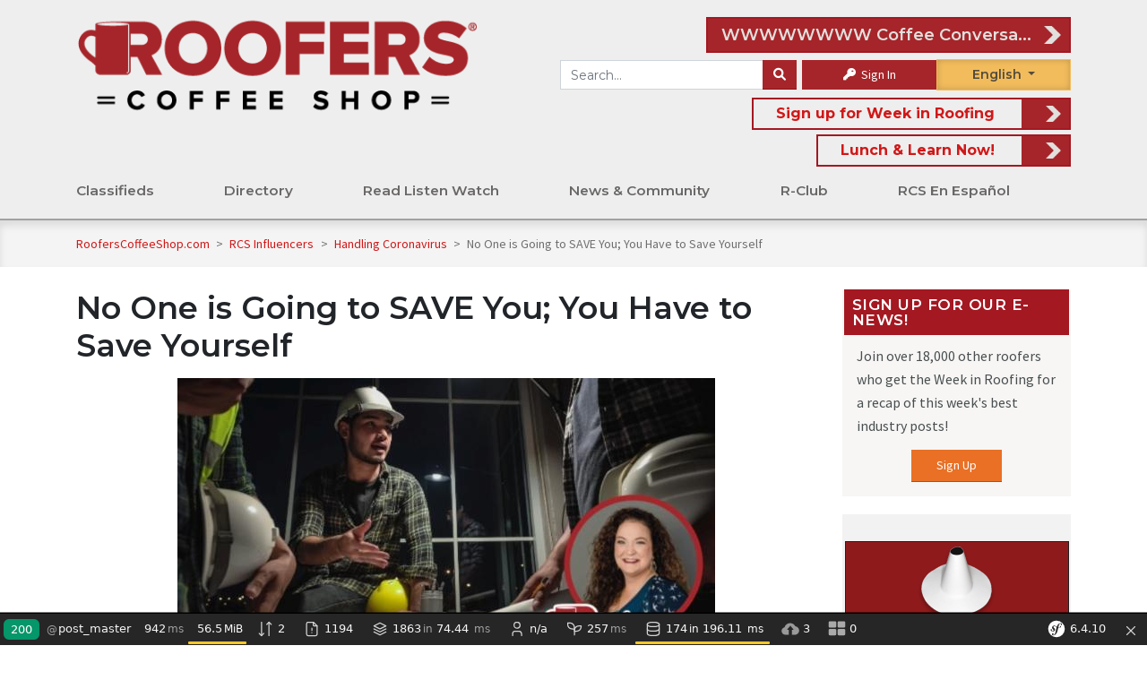

--- FILE ---
content_type: text/html; charset=UTF-8
request_url: https://staging.rooferscoffeeshop.com/post/no-one-is-going-to-save-you-you-have-to-save-yourself
body_size: 27774
content:
    
        <!DOCTYPE html>
<html lang="en">
	<head>

		
<title>No One is Going to SAVE You; You Have to Save Yourself
	&mdash; RoofersCoffeeShop&reg;
</title>



<link rel="canonical" href="https://staging.rooferscoffeeshop.com/post/no-one-is-going-to-save-you-you-have-to-save-yourself">
<link rel="stylesheet" href="https://fonts.googleapis.com/css?family=Open+Sans+Condensed:300|Source+Sans+Pro">
<link rel="stylesheet" href="https://fonts.googleapis.com/css?family=Montserrat:400|Montserrat:600|Montserrat:700">

<script async src="https://use.typekit.net/lnn7ovb.js"></script>
<script>
	try {
		Typekit.load({async: true});
	} catch (e) {}
</script>


<link rel="stylesheet" href="https://cdnjs.cloudflare.com/ajax/libs/font-awesome/6.1.1/css/all.min.css" type="text/css" media="none" onload="if(media!='all')media='all'"/>
<link rel="stylesheet" href="https://cdnjs.cloudflare.com/ajax/libs/font-awesome/6.1.1/css/v4-shims.min.css" integrity="sha512-8jeHv1CihM7sBeBfx3J7o0UVGMXc8wM20zSKVuAiQj5AmnYX36LpRZ8SpU5ec3Y4FgkUrJ5GqlAAWOzRDKFwfg==" crossorigin="anonymous" referrerpolicy="no-referrer" />
<link rel="stylesheet" href="https://cdn.jsdelivr.net/npm/bootstrap@4.6.2/dist/css/bootstrap.min.css" integrity="sha384-xOolHFLEh07PJGoPkLv1IbcEPTNtaed2xpHsD9ESMhqIYd0nLMwNLD69Npy4HI+N" crossorigin="anonymous">
<link rel="stylesheet" href="https://cdnjs.cloudflare.com/ajax/libs/bootstrap-select/1.13.2/css/bootstrap-select.min.css" media="none" onload="if(media!='all')media='all'">
<link rel="stylesheet" href="/assets/fancybox/jquery.fancybox.min.css?v=5" media="none" onload="if(media!='all')media='all'"/>
<link rel="stylesheet" type="text/css" href="/assets/DataTables/datatables.min.css" media="none" onload="if(media!='all')media='all'"/>

						
<link rel="icon" href="/assets/icons/1-favicon-32x32.png" sizes="32x32"/>
<link rel="icon" href="/assets/icons/1-favicon-192x192.png" sizes="192x192"/>
<link rel="apple-touch-icon-precomposed" href="/assets/icons/1-favicon-180x180.png"/>

<meta name="msapplication-TileImage" content="/assets/icons/1-favicon-256x256.png"/>


<script src="https://code.jquery.com/jquery-3.6.0.min.js" integrity="sha256-/xUj+3OJU5yExlq6GSYGSHk7tPXikynS7ogEvDej/m4=" crossorigin="anonymous"></script>

						
<script src="/assets/js/load-image.all.min.js"></script>

	<script src="/assets/js/responsive.js"></script>
	<script src="/assets/js/rcs-front.js"></script>

<script src="/assets/DataTables/datatables.min.js"></script>
<script src="https://cloud.tinymce.com/stable/tinymce.min.js?apiKey=egpkj3o3xxo1d2x69jowbbl0ixkka5qye5f0jhm0zya8akbi"></script>
<script src="/assets/js/tinymce/jquery.tinymce.min.js"></script>
<script src="https://cdn.jsdelivr.net/npm/popper.js@1.16.1/dist/umd/popper.min.js" integrity="sha384-9/reFTGAW83EW2RDu2S0VKaIzap3H66lZH81PoYlFhbGU+6BZp6G7niu735Sk7lN" crossorigin="anonymous"></script>
<script src="https://cdn.jsdelivr.net/npm/bootstrap@4.6.2/dist/js/bootstrap.min.js" integrity="sha384-+sLIOodYLS7CIrQpBjl+C7nPvqq+FbNUBDunl/OZv93DB7Ln/533i8e/mZXLi/P+" crossorigin="anonymous"></script>
<script src="/assets/js/bootstrap-select.min.js"></script>
<script async src='https://www.google.com/recaptcha/api.js'></script>
<script async src="//translate.google.com/translate_a/element.js?cb=googleTranslateElementInit&_x_tr_hl=es-MX"></script>
<script src="https://cdnjs.cloudflare.com/ajax/libs/datejs/1.0/date.min.js"></script>


<script>
	function googleTranslateElementInit() {
		new google.translate.TranslateElement({
		pageLanguage: 'en',
		includedLanguages: 'es,fr',
		layout: google.translate.TranslateElement.FloatPosition.TOP_RIGHT,
		autoDisplay: false
		}, 'google_translate_element');
		const elements = document.getElementsByClassName('goog-te-menu-value');
		while (elements.length > 0) {
			elements[0].parentNode.removeChild(elements[0]);
		}
	}
</script>


<meta property="og:locale" content="en_US"/>
<meta
property="og:site_name" content="rooferscoffeeshop.com" />
<!-- TODO: replace with site title const -->

		<!-- Style Sheets -->

					<meta charset="utf-8">
			<meta name="viewport" content="width=device-width, initial-scale=1, shrink-to-fit=yes">
				<link href="/assets/css/rcs.css?v=1768902958" rel="stylesheet"/>
		

				<!-- Tags -->
					    <meta property="og:title" content="No One is Going to SAVE You; You Have to Save Yourself — RoofersCoffeeShop"/>

            <meta property="og:description" content="RCS influencer Wendy Marvin shares some solid advice on just how to save your business.

Unprecedented times.  Unprecedented situations.  Hell, there are days I feel like we’ve entered the Twilight Zone and the darn story isn’t ending. 

I know my title is harsh but it’s true.  Everyone out ..."/>
        <meta name="description" content="RCS influencer Wendy Marvin shares some solid advice on just how to save your business.

Unprecedented times.  Unprecedented situations.  Hell, there are days I feel like we’ve entered the Twilight Zone and the darn story isn’t ending. 

I know my title is harsh but it’s true.  Everyone out ...">
    
    
    		<meta property="og:url" content="https://staging.rooferscoffeeshop.com/post/no-one-is-going-to-save-you-you-have-to-save-yourself"/>
	
            <meta property="og:image" content="https://www.rooferscoffeeshop.com/uploads/media/2020/04/wendy-marvin-handling-corona.jpg"/>
    
    
<link rel="image_src" href="https://www.rooferscoffeeshop.com/assets/img/roofers-r.jpg">
			</head>
	<body>
		<div class="top-wrap">
							
<div class="side-menu">
				<div class="side-menu-int">
	<div class="mobile-menu-item">
		<a href="/">Home</a>
	</div>
			<div class="mobile-menu-item">
			<a href="https://staging.rooferscoffeeshop.com/our-listings/">Classifieds</a>
			<span class="sub-menu-toggle"></span>
							<div class="secondary-menu-item" >
					<a href="https://staging.rooferscoffeeshop.com/our-listings/">All Ads</a>
					<span class="sub-menu-toggle"></span>
					 						<div class="tertiary-menu-item" >
							<a href="https://staging.rooferscoffeeshop.com/our-listings/_/_/_/6/_">For Sale</a>
						</div>
											<div class="tertiary-menu-item" >
							<a href="https://staging.rooferscoffeeshop.com/our-listings/_/_/_/8/_">Wanted</a>
						</div>
											<div class="tertiary-menu-item" >
							<a href="https://staging.rooferscoffeeshop.com/our-listings/_/_/_/7/_">Help Wanted</a>
						</div>
											<div class="tertiary-menu-item" >
							<a href="https://staging.rooferscoffeeshop.com/our-listings/_/_/_/55/_">Work Wanted</a>
						</div>
											<div class="tertiary-menu-item" >
							<a href="https://staging.rooferscoffeeshop.com/post-a-classified-ad">Place an Ad</a>
						</div>
									</div>
							<div class="secondary-menu-item" >
					<a href="https://staging.rooferscoffeeshop.com/our-listings/">Everything Else</a>
					<span class="sub-menu-toggle"></span>
					 						<div class="tertiary-menu-item" >
							<a href="https://staging.rooferscoffeeshop.com/ineedhelp">I Need Help</a>
						</div>
											<div class="tertiary-menu-item" >
							<a href="https://staging.rooferscoffeeshop.com/rooferscoffeeshop-com-wants-help-find-job-free">Need a Job?</a>
						</div>
											<div class="tertiary-menu-item" >
							<a href="https://staging.rooferscoffeeshop.com/classified-policy">Policies</a>
						</div>
											<div class="tertiary-menu-item" >
							<a href="https://staging.rooferscoffeeshop.com/classified-ads-faqs">Classified FAQ</a>
						</div>
											<div class="tertiary-menu-item" >
							<a href="https://staging.rooferscoffeeshop.com/uptime">Test</a>
						</div>
									</div>
							<div class="secondary-menu-item" >
					<a href="https://staging.rooferscoffeeshop.com/">Third column</a>
					<span class="sub-menu-toggle"></span>
					 				</div>
					</div>


			<div class="mobile-menu-item">
			<a href="https://staging.rooferscoffeeshop.com/our-directory/">Directory</a>
			<span class="sub-menu-toggle"></span>
							<div class="secondary-menu-item" >
					<a href="https://staging.rooferscoffeeshop.com/our-directory/">Directory</a>
					<span class="sub-menu-toggle"></span>
					 						<div class="tertiary-menu-item" >
							<a href="https://staging.rooferscoffeeshop.com/our-directory/0/_/products_services/_?filter=0">Products &amp; Services</a>
						</div>
											<div class="tertiary-menu-item" >
							<a href="https://staging.rooferscoffeeshop.com/our-directory/0/_/contractors/_?filter=0">Contractors</a>
						</div>
											<div class="tertiary-menu-item" >
							<a href="https://staging.rooferscoffeeshop.com/our-directory/0/_/distributors/_?filter=0">Distributors</a>
						</div>
											<div class="tertiary-menu-item" >
							<a href="https://staging.rooferscoffeeshop.com/our-directory/0/_/associations/_?filter=0">Association Partners</a>
						</div>
											<div class="tertiary-menu-item" >
							<a href="https://staging.rooferscoffeeshop.com/our-directory/0/_/manufacturers_reps/_?filter=0">Manufacturer Reps</a>
						</div>
											<div class="tertiary-menu-item" >
							<a href="https://staging.rooferscoffeeshop.com/our-directory/0/_/consultants/_?filter=0">Consultants</a>
						</div>
											<div class="tertiary-menu-item" >
							<a href="https://staging.rooferscoffeeshop.com/our-directory/0/_/rcs_partners/_?filter=0">RCS Partners</a>
						</div>
											<div class="tertiary-menu-item" >
							<a href="https://staging.rooferscoffeeshop.com/be-part-of-the-directory">Be Part of the Directory</a>
						</div>
									</div>
							<div class="secondary-menu-item" >
					<a href="https://staging.rooferscoffeeshop.com/everything-else-header/">Everything Else</a>
					<span class="sub-menu-toggle"></span>
					 						<div class="tertiary-menu-item" >
							<a href="https://staging.rooferscoffeeshop.com/scholarships">Scholarships</a>
						</div>
											<div class="tertiary-menu-item" >
							<a href="https://staging.rooferscoffeeshop.com/vocational-schools">Vocational Schools</a>
						</div>
											<div class="tertiary-menu-item" >
							<a href="https://staging.rooferscoffeeshop.com/partners">Our Partners</a>
						</div>
											<div class="tertiary-menu-item" >
							<a href="https://staging.rooferscoffeeshop.com/events">Events</a>
						</div>
											<div class="tertiary-menu-item" >
							<a href="https://staging.rooferscoffeeshop.com/awards/">Awards</a>
						</div>
											<div class="tertiary-menu-item" >
							<a href="https://staging.rooferscoffeeshop.com/trade-roofing-associations">Trade Associations</a>
						</div>
									</div>
					</div>


			<div class="mobile-menu-item">
			<a href="https://staging.rooferscoffeeshop.com/read-listen-watch">Read Listen Watch</a>
			<span class="sub-menu-toggle"></span>
							<div class="secondary-menu-item" >
					<a href="https://staging.rooferscoffeeshop.com/learning-listening">Learn Your Way</a>
					<span class="sub-menu-toggle"></span>
					 						<div class="tertiary-menu-item" >
							<a href="https://staging.rooferscoffeeshop.com/read-listen-watch">Read Listen Watch</a>
						</div>
											<div class="tertiary-menu-item" >
							<a href="https://staging.rooferscoffeeshop.com/podcasts">Podcasts</a>
						</div>
											<div class="tertiary-menu-item" >
							<a href="https://staging.rooferscoffeeshop.com/podcasts/partner-podcast">Partner Podcasts</a>
						</div>
											<div class="tertiary-menu-item" >
							<a href="https://staging.rooferscoffeeshop.com/ebooks">eBooks</a>
						</div>
											<div class="tertiary-menu-item" >
							<a href="https://staging.rooferscoffeeshop.com/partner-ebooks">Partner eBooks</a>
						</div>
											<div class="tertiary-menu-item" >
							<a href="https://staging.rooferscoffeeshop.com/category/ebooks/downloads">Downloads</a>
						</div>
											<div class="tertiary-menu-item" >
							<a href="https://staging.rooferscoffeeshop.com/rcs-lunch-learn">Lunch &amp; Learn</a>
						</div>
											<div class="tertiary-menu-item" >
							<a href="https://staging.rooferscoffeeshop.com/test">Test</a>
						</div>
									</div>
							<div class="secondary-menu-item" >
					<a href="https://staging.rooferscoffeeshop.com/learning-listening">Video Your Way</a>
					<span class="sub-menu-toggle"></span>
					 						<div class="tertiary-menu-item" >
							<a href="https://staging.rooferscoffeeshop.com/coffee-conversations">Coffee Conversations</a>
						</div>
											<div class="tertiary-menu-item" >
							<a href="https://staging.rooferscoffeeshop.com/econ-outlook">Economic Outlook by Angi</a>
						</div>
											<div class="tertiary-menu-item" >
							<a href="https://staging.rooferscoffeeshop.com/videos">Partner Videos</a>
						</div>
											<div class="tertiary-menu-item" >
							<a href="https://staging.rooferscoffeeshop.com/rcs-webinar-series">RCS Webinar Series</a>
						</div>
											<div class="tertiary-menu-item" >
							<a href="https://staging.rooferscoffeeshop.com/partner-webinars">Partner Webinars</a>
						</div>
											<div class="tertiary-menu-item" >
							<a href="https://staging.rooferscoffeeshop.com/upcoming-industry-webinars">Upcoming Industry Webinars</a>
						</div>
											<div class="tertiary-menu-item" >
							<a href="https://staging.rooferscoffeeshop.com/weekly-blend">The Weekly Blend</a>
						</div>
											<div class="tertiary-menu-item" >
							<a href="https://staging.rooferscoffeeshop.com/coffeecast">CoffeeCast™</a>
						</div>
									</div>
					</div>


			<div class="mobile-menu-item">
			<a href="https://staging.rooferscoffeeshop.com/news-room">News &amp; Community</a>
			<span class="sub-menu-toggle"></span>
							<div class="secondary-menu-item" >
					<a href="https://staging.rooferscoffeeshop.com/forum/">Forum</a>
					<span class="sub-menu-toggle"></span>
					 						<div class="tertiary-menu-item" >
							<a href="https://staging.rooferscoffeeshop.com/forum/roofers-coffee-shop">Roofers Talk</a>
						</div>
											<div class="tertiary-menu-item" >
							<a href="https://staging.rooferscoffeeshop.com/forum/rcs-question-of-the-month">Question of the Month</a>
						</div>
											<div class="tertiary-menu-item" >
							<a href="https://staging.rooferscoffeeshop.com/forum/hurricane-relief">Hurricane Relief</a>
						</div>
											<div class="tertiary-menu-item" >
							<a href="https://staging.rooferscoffeeshop.com/forum/en-espanol">En Español</a>
						</div>
											<div class="tertiary-menu-item" >
							<a href="https://staging.rooferscoffeeshop.com/forum/r-club">Members Only</a>
						</div>
											<div class="tertiary-menu-item" >
							<a href="https://staging.rooferscoffeeshop.com/forum/shingle-conversations">Shingle Conversation</a>
						</div>
											<div class="tertiary-menu-item" >
							<a href="https://staging.rooferscoffeeshop.com/forum/metal-roofing-talk">Metal Roofing Talk</a>
						</div>
									</div>
							<div class="secondary-menu-item" >
					<a href="https://staging.rooferscoffeeshop.com/news-room">News</a>
					<span class="sub-menu-toggle"></span>
					 						<div class="tertiary-menu-item" >
							<a href="https://staging.rooferscoffeeshop.com/news-room">News &amp; Blogs</a>
						</div>
											<div class="tertiary-menu-item" >
							<a href="https://staging.rooferscoffeeshop.com/rcs-influencers">Roofing Influencers</a>
						</div>
											<div class="tertiary-menu-item" >
							<a href="https://staging.rooferscoffeeshop.com/roofing-galleries">Roofing Galleries</a>
						</div>
											<div class="tertiary-menu-item" >
							<a href="https://staging.rooferscoffeeshop.com/partner-galleries">Partner Galleries</a>
						</div>
											<div class="tertiary-menu-item" >
							<a href="https://staging.rooferscoffeeshop.com/rcs-weekly-newsletters-week-review">Newsletter Archive</a>
						</div>
											<div class="tertiary-menu-item" >
							<a href="https://staging.rooferscoffeeshop.com/trends-report-results">Trends Reports</a>
						</div>
									</div>
					</div>


			<div class="mobile-menu-item">
			<a href="https://staging.rooferscoffeeshop.com/what-is-r-club">R-Club</a>
			<span class="sub-menu-toggle"></span>
							<div class="secondary-menu-item" >
					<a href="https://staging.rooferscoffeeshop.com/what-is-r-club">R-Club Tools</a>
					<span class="sub-menu-toggle"></span>
					 						<div class="tertiary-menu-item" >
							<a href="https://staging.rooferscoffeeshop.com/what-is-r-club">What is R-Club</a>
						</div>
											<div class="tertiary-menu-item" >
							<a href="https://staging.rooferscoffeeshop.com/members-only">R-Club Perks</a>
						</div>
											<div class="tertiary-menu-item" >
							<a href="https://staging.rooferscoffeeshop.com/consulting">R-Club Consulting</a>
						</div>
											<div class="tertiary-menu-item" >
							<a href="https://google.com">test</a>
						</div>
											<div class="tertiary-menu-item" >
							<a href="https://staging.rooferscoffeeshop.com/new-club-member">New to R-Club?</a>
						</div>
											<div class="tertiary-menu-item" >
							<a href="https://staging.rooferscoffeeshop.com/rcs-club-sign-up">Join R-Club</a>
						</div>
											<div class="tertiary-menu-item" >
							<a href="https://staging.rooferscoffeeshop.com/handy-forms">Handy Forms</a>
						</div>
											<div class="tertiary-menu-item" >
							<a href="https://staging.rooferscoffeeshop.com/sign-up">E-News - Week in Roofing</a>
						</div>
											<div class="tertiary-menu-item" >
							<a href="https://staging.rooferscoffeeshop.com/roofers-safety-information">Safety Meetings</a>
						</div>
											<div class="tertiary-menu-item" >
							<a href="https://staging.rooferscoffeeshop.com/coffee-break">Coffee Breaks</a>
						</div>
											<div class="tertiary-menu-item" >
							<a href="https://staging.rooferscoffeeshop.com/roofer-of-the-month">Roofer of the Month</a>
						</div>
											<div class="tertiary-menu-item" >
							<a href="https://staging.rooferscoffeeshop.com/sign-in">Sign In</a>
						</div>
									</div>
					</div>


			<div class="mobile-menu-item">
			<a href="https://staging.rooferscoffeeshop.com/en-espanol">RCS En Español</a>
			<span class="sub-menu-toggle"></span>
							<div class="secondary-menu-item" >
					<a href="https://staging.rooferscoffeeshop.com/en-espanol">En Español</a>
					<span class="sub-menu-toggle"></span>
					 				</div>
							<div class="secondary-menu-item" >
					<a href="https://staging.rooferscoffeeshop.com/en-espanol">es2</a>
					<span class="sub-menu-toggle"></span>
					 				</div>
							<div class="secondary-menu-item" >
					<a href="https://staging.rooferscoffeeshop.com/en-espanol">asdf</a>
					<span class="sub-menu-toggle"></span>
					 				</div>
					</div>


	</div>

<script>
	$('.mobile-menu-item .sub-menu-toggle').click(function(){
		if ($(this).parent().children('.secondary-menu-item').hasClass('open')) {
			$(this).parent().children('.secondary-menu-item').removeClass('open') 
		}else{
			$(this).parent().children('.secondary-menu-item').addClass('open') 
		}
	})
	$('.secondary-menu-item .sub-menu-toggle').click(function(){
		console.log('here')
		if ($(this).parent().children('.tertiary-menu-item').hasClass('open')) {
			$(this).parent().children('.tertiary-menu-item').removeClass('open') 
		}else{
			$(this).parent().children('.tertiary-menu-item').addClass('open') 
		}
	})
</script>

<style>
	.side-menu-int {
		display: flex;
		flex-direction: column;
	}

	.mobile-menu-item,
	.secondary-menu-item, .tertiary-menu-item {
		display: flex;
		flex-wrap: wrap;
		justify-content: space-between;
		align-items: center;
		width: 100%;
		height: auto;
		background-color: white;
		font-weight: 700;
		text-transform: uppercase;
		font-size: 18px;
		box-shadow: 0 1px 3px rgb(0 0 0 / 3%);
		font-weight: 600;
		margin: 5px 0;
	}
	.secondary-menu-item, .tertiary-menu-item {
		background-color: #eeeeee;
		margin:	unset;
		padding: 0 10px;
		font-size: 16px;
		overflow: hidden;
		transition: max-height 0.8s ease-in-out;
		height: 0px;
		max-height: 0px;
	}
	.secondary-menu-item.open{
		height: auto;
  		max-height: 1000px;
	}
	.tertiary-menu-item.open{
		height: auto;
  		max-height: 1000px;
	}
	.mobile-menu-item a {
		flex: 1;
		height: 4.5rem;
		display: flex;
		align-items: center;
		padding-left: 5%;
	}
	.sub-menu-toggle::after {
		content: "+";
	}
</style>


	</div>
<div class="side-info">
	<div class="side-info-int">
	
	
				
<div class="module d-md-none">
				   
	   
   	<div class="module-content">
			<form method="GET" action="/search">
	<div class="input-group">
		<input
			class="form-control"
			name="s"
			placeholder="Search RoofersCoffeeShop"
			value=""
		/>
		<div class="input-group-append">
			<button
				class="btn btn-secondary"
				aria-label="Search"
			><i class="fa fa-search"></i></button>
		</div>
	</div>
</form>
		
<div class="languageselect">
	<div id="google_translate_element_side" class="notranslate"><span id="lang">English</span>
		<div id="language-dropdown-side">
			<div class="in-english">English</div>
			<div class="en-espanol">Español</div>
			<div class="en-francais">Français</div>
		</div>
	</div>
</div>

	<div class="input-group-append pl-2">
		<a class="button text-white" href="/sign-in"><i class="fa fa-key"></i> Sign In</a>
	</div>
		
			</div>
</div>

				
<div class="module ">
	<h3 class="module-title">Sign Up for Our E-News!</h3>	<div class="module-content">
			<p>Join over 18,000 other roofers who get the Week in Roofing for a recap of this week's best industry posts!</p>
	<center><a class="button alt" href="/sign-up">Sign Up</a></center>
			
			</div>
</div>

				
<div class="media-group"><div class="ad-sidebar"><div class="media-block"><a href='https://exceptionalmetals.com/media/Resource%20Page%20Assets/EM_Tax-Incentive-Flyer.pdf' target='' data-mitem-id='7009' rel='nofollow' ><img src='/uploads/media/2022/03/exceptional-metals-sidebar-ad-metal-roof-tax-incentives.png'
            alt='Exceptional Metals - Sidebar Ad - Metal Roof Tax Incentives'
            title='Exceptional Metals - Sidebar Ad - Metal Roof Tax Incentives'
            class=''
            style=' '  loading='lazy' data-mitem-id='7009'data-url='https://exceptionalmetals.com/media/Resource%20Page%20Assets/EM_Tax-Incentive-Flyer.pdf'/></a></div><div class="media-block"><a href='https://www.rooferscoffeeshop.com/podcast/mardee-billingsley-the-global-building-envelope' target='' data-mitem-id='7301' rel='nofollow' ><img src='/uploads/media/2025/12/tremco-uk-sidebar-ad.png'
            alt='tremco-uk-sidebar-ad'
            title='tremco-uk-sidebar-ad'
            class=''
            style=' '  loading='lazy' data-mitem-id='7301'data-url='https://www.rooferscoffeeshop.com/podcast/mardee-billingsley-the-global-building-envelope'/></a></div><div class="media-block"><a href='https://www.nrca.net/news-events/national-roofing-week?utm_source=rcs&utm_medium=website&utm_campaign=nrw' target='' data-mitem-id='7175' rel='nofollow' ><img src='/uploads/media/2022/03/nrca-sidebar-roofing-week.png'
            alt='NRCA - Sidebar - Roofing week'
            title='NRCA - Sidebar - Roofing week'
            class=' english_media'
            style=' '  loading='lazy' data-mitem-id='7175'data-url='https://www.nrca.net/news-events/national-roofing-week?utm_source=rcs&utm_medium=website&utm_campaign=nrw'/><img src='/uploads/media/2023/04/test.jpg'
            alt='test'
            title='test'
            class=' spanish_media secondary_media'
            style='display:none; '  loading='lazy' data-mitem-id='7175'/></a></div><div class="media-block"><a href='https://www.deciderpro.com/' target='' data-mitem-id='5997' rel='nofollow' ><img src='/uploads/media/2021/09/art-unlimited-sidebar-ad-decider-pro.jpeg'
            alt='Art Unlimited - Sidebar Ad -Decider Pro'
            title='Art Unlimited - Sidebar Ad -Decider Pro'
            class=''
            style=' '  loading='lazy' data-mitem-id='5997'data-url='https://www.deciderpro.com/'/></a></div><div class="media-block"><a href='https://www.iko.com/na/pro/residential-roofing-shingles/performance/?utm_source=roofers-coffee-shop&utm_medium=cpc&utm_campaign=performance&utm_term=&utm_content=sidebar' target='' data-mitem-id='5632' rel='nofollow' ><img src='/uploads/media/2021/06/iko-sidebar-ad-armourzone.jpg'
            alt='IKO - Sidebar Ad - ARMOURZONE'
            title='IKO - Sidebar Ad - ARMOURZONE'
            class=''
            style=' '  loading='lazy' data-mitem-id='5632'data-url='https://www.iko.com/na/pro/residential-roofing-shingles/performance/?utm_source=roofers-coffee-shop&utm_medium=cpc&utm_campaign=performance&utm_term=&utm_content=sidebar'/></a></div><div class="media-block"><a href='https://www.rooferscoffeeshop.com/' target='' data-mitem-id='7310' rel='nofollow' ><img src='/uploads/media/2024/08/egtest82124-avatar.png'
            alt='egtest82124 Avatar'
            title='egtest82124 Avatar'
            class=' english_media'
            style=' '  loading='lazy' data-mitem-id='7310'data-url='https://www.rooferscoffeeshop.com/'/><img src='/uploads/media/2023/02/regional-manager.png'
            alt='Regional Manager'
            title='Regional Manager'
            class=' french_media secondary_media'
            style='display:none; '  loading='lazy' data-mitem-id='7310'/></a></div></div></div>
		</div>
</div>

<header class="header">
	<div class="menu-button">
		<div></div>
		<div></div>
		<div></div>
	</div>
    <div class="container">
																        <div class="row" style="margin-top: 15px;">
            <div class="col-12 col-lg-5" id="logo-primary">
                <a
                    href="/"
                    title="RoofersCoffeeShop - Where The Industry Meets!"
					style="margin-left: 10px;"
                >
				<img
						alt="RoofersCoffeeShop - Where The Industry Meets!"
						title="RoofersCoffeeShop - Where The Industry Meets!"
															src="/assets/img/Roofers-Coffee-Shop-Logo-R.png"
								loading='lazy'
					/>
				</a>
            </div>
            <div class="col-md-8 col-lg-7">				
								<div class="d-flex justify-content-end">
					<a style="padding:unset; width: fit-content" class="header-featured-link header-featured-link-eb d-md-none d-lg-flex flex-lg-column flex-xl-row " data-text-only-mitem="1" data-mitem-id="7309" id="eventSrc" href="https://www.rooferscoffeeshop.com/coffee-conversations" >
						<span class="text-md-right px-md-2" id="header-featured-text"></span>
						<span style="margin:unset;" class="header-featured-arrow text-md-right"  id="eventTitle">
							<span class="text-nowrap d-block text-truncate overflow-hidden" style="max-width: 350px;">
								WWWWWWWW Coffee Conversations!
							</span>
						</span>
					</a>
				</div>
				<style>
					@media (max-width: 1399px) {
						#eventSrc {
							flex-direction: column!important;
						}
					}
					.longtext {
						flex-direction: column!important;
					}
				</style>

				<script>						
						function countDown() {
							var day = "22-February-2024"
							var time = "14:00 PDT"
							var currentDate = new Date();
							var toThisDay = Date.parse(day).at(time)
							var distance = toThisDay.getTime() - currentDate.getTime()
							if(distance > 0) {
								var days = Math.floor(distance / (1000 * 60 * 60 * 24));
								var hours = Math.floor((distance % (1000 * 60 * 60 * 24)) / (1000 * 60 * 60));
								var minutes = Math.floor((distance % (1000 * 60 * 60)) / (1000 * 60));
								document.getElementById('header-featured-text').innerHTML = days + ' days, ' + hours
								+ ' hours and ' + minutes + (minutes == 1 ? ' minute' : ' minutes');
								time = setTimeout(function () {
									countDown()
								}, 10000)
							}
							else {
								document.getElementById('header-featured-text').remove();
								document.getElementById('eventSrc').style.paddingLeft = '0px';
							}
						}
						countDown()
					</script>
								<div class="headbuttons">
					<form id="header-search-form" method="GET" action="/search">
	<div class="input-group">
		<input
			class="form-control"
			name="s"
			placeholder="Search..."
			value=""
		/>
		<div class="input-group-append">
			<button
				class="btn btn-secondary"
				aria-label="Search"
			><i class="fa fa-search"></i></button>
		</div>
	</div>
</form>
					
	<div class="input-group signinbutton">
		
					<div class="input-group-append pl-2">
				<a class="button signin text-white" href="/sign-in"><i class="fa fa-key"></i> Sign In</a>
			</div>
			</div>
					<div class="languageselect">
						<div id="google_translate_element" class="notranslate"><span id="lang">English</span>
							<div id="language-dropdown">
								<div class="in-english">English</div>
								<div class="en-espanol">Espa&ntilde;ol</div>
								<div class="en-francais">Fran&ccedil;ais</div>
							</div>
						</div>
					</div>
				</div>
																			<div class="col-12 header-search d-none d-lg-flex" style="top:0; padding-right:0;">
							<div class="hot-header-news header-featured-link-eb">
								<a data-text-only-mitem="1" data-mitem-id="6940" href="https://www.rooferscoffeeshop.com/sign-up" >	<span id="header-featured-text" style="padding-right: 15px; padding-left: 15px">Sign up for Week in Roofing</span> <span class="header-featured-arrow"></span></a>
							</div>
						</div>
													
																						<div class="hot-header-news header-featured-link-eb float-right d-none d-lg-flex d-max-none" >
						<a data-mitem-id="6775" href="https://www.rooferscoffeeshop.com/rcs-lunch-learn" >	<span id="header-featured-text" style="padding-right: 15px; padding-left: 15px">Lunch &amp; Learn Now!</span> <span class="header-featured-arrow"></span></a>
					</div>
								
            </div>
        </div>
		<div class="row">
			<div class="col-sm-12 col-lg-9 col-xl-8 d-flex align-items-end main-menu">
				
									<div id="rcsmainmenu">
  <div id="rcsmain">

    
    
    
            
                                                                    
            
      
    <column class="mainitem">
      <a href="https://staging.rooferscoffeeshop.com/our-listings/">Classifieds</a>
                      <div class="rcssub  sub_columns_3 column_side_left" id="menuDropDown">
                              <column class="menulv2">
                  <a class="menu-label" href="https://staging.rooferscoffeeshop.com/our-listings/">All Ads</a>
                  <column class="menulv3">
                                          <a href="https://staging.rooferscoffeeshop.com/our-listings/_/_/_/6/_">For Sale</a>
                                          <a href="https://staging.rooferscoffeeshop.com/our-listings/_/_/_/8/_">Wanted</a>
                                          <a href="https://staging.rooferscoffeeshop.com/our-listings/_/_/_/7/_">Help Wanted</a>
                                          <a href="https://staging.rooferscoffeeshop.com/our-listings/_/_/_/55/_">Work Wanted</a>
                                          <a href="https://staging.rooferscoffeeshop.com/post-a-classified-ad">Place an Ad</a>
                                      </column>
                </column> 
                              <column class="menulv2">
                  <a class="menu-label" href="https://staging.rooferscoffeeshop.com/our-listings/">Everything Else</a>
                  <column class="menulv3">
                                          <a href="https://staging.rooferscoffeeshop.com/ineedhelp">I Need Help</a>
                                          <a href="https://staging.rooferscoffeeshop.com/rooferscoffeeshop-com-wants-help-find-job-free">Need a Job?</a>
                                          <a href="https://staging.rooferscoffeeshop.com/classified-policy">Policies</a>
                                          <a href="https://staging.rooferscoffeeshop.com/classified-ads-faqs">Classified FAQ</a>
                                          <a href="https://staging.rooferscoffeeshop.com/uptime">Test</a>
                                      </column>
                </column> 
                              <column class="menulv2">
                  <a class="menu-label" href="https://staging.rooferscoffeeshop.com/">Third column</a>
                  <column class="menulv3">
                                      </column>
                </column> 
              
                                            <div class="ad ad-space">
                  <div class="megamenufeaturedimage-new">
                    <div class="megamenufeaturedimage2-new">
                      <a href='mailto:email@example.com?subject=Mail from our Website' target='_self' data-mitem-id='7176' rel='nofollow' >
		<img src='/uploads/media/2022/03/rcs-nav-ad-l-l-contest.png'
            alt='RCS - Nav Ad - L&L contest'
            title='RCS - Nav Ad - L&L contest'
            class=''
            style=' '  loading='lazy' data-mitem-id='7176'data-url='mailto:email@example.com?subject=Mail from our Website'/></a>
                    </div>
                  </div>
                  <div>
                    <h2 class="menu-ad-link">
                      <a href='mailto:email@example.com?subject=Mail from our Website' target='_self' data-mitem-id='7176'>Get Lunch on RCS!</a>
                    </h2>
                    <span class="featuredlinkmm" style="position: unset"><a href="mailto:email@example.com?subject=Mail from our Website">Learn More</a></span>
                  </div>
                </div>
                <div class="menu-filler"></div>
                            

            </div>
              </column>

    
            
                                                                    
            
      
    <column class="mainitem">
      <a href="https://staging.rooferscoffeeshop.com/our-directory/">Directory</a>
                      <div class="rcssub  sub_columns_2 column_side_left" id="menuDropDown">
                              <column class="menulv2">
                  <a class="menu-label" href="https://staging.rooferscoffeeshop.com/our-directory/">Directory</a>
                  <column class="menulv3">
                                          <a href="https://staging.rooferscoffeeshop.com/our-directory/0/_/products_services/_?filter=0">Products &amp; Services</a>
                                          <a href="https://staging.rooferscoffeeshop.com/our-directory/0/_/contractors/_?filter=0">Contractors</a>
                                          <a href="https://staging.rooferscoffeeshop.com/our-directory/0/_/distributors/_?filter=0">Distributors</a>
                                          <a href="https://staging.rooferscoffeeshop.com/our-directory/0/_/associations/_?filter=0">Association Partners</a>
                                          <a href="https://staging.rooferscoffeeshop.com/our-directory/0/_/manufacturers_reps/_?filter=0">Manufacturer Reps</a>
                                          <a href="https://staging.rooferscoffeeshop.com/our-directory/0/_/consultants/_?filter=0">Consultants</a>
                                          <a href="https://staging.rooferscoffeeshop.com/our-directory/0/_/rcs_partners/_?filter=0">RCS Partners</a>
                                          <a href="https://staging.rooferscoffeeshop.com/be-part-of-the-directory">Be Part of the Directory</a>
                                      </column>
                </column> 
                              <column class="menulv2">
                  <a class="menu-label" href="https://staging.rooferscoffeeshop.com/everything-else-header/">Everything Else</a>
                  <column class="menulv3">
                                          <a href="https://staging.rooferscoffeeshop.com/scholarships">Scholarships</a>
                                          <a href="https://staging.rooferscoffeeshop.com/vocational-schools">Vocational Schools</a>
                                          <a href="https://staging.rooferscoffeeshop.com/partners">Our Partners</a>
                                          <a href="https://staging.rooferscoffeeshop.com/events">Events</a>
                                          <a href="https://staging.rooferscoffeeshop.com/awards/">Awards</a>
                                          <a href="https://staging.rooferscoffeeshop.com/trade-roofing-associations">Trade Associations</a>
                                      </column>
                </column> 
              
                                            <div class="ad ad-space">
                  <div class="megamenufeaturedimage-new">
                    <div class="megamenufeaturedimage2-new">
                      <a href='https://info.soprema.us/minimacaden' target='_self' data-mitem-id='7097' rel='nofollow' >
		<img src='/uploads/media/2022/03/soprema-navigation-ad-mini-macaden.png'
            alt='SOPREMA - Navigation Ad - Mini-Macaden'
            title='SOPREMA - Navigation Ad - Mini-Macaden'
            class=''
            style=' '  loading='lazy' data-mitem-id='7097'data-url='https://info.soprema.us/minimacaden'/></a>
                    </div>
                  </div>
                  <div>
                    <h2 class="menu-ad-link">
                      <a href='https://info.soprema.us/minimacaden' target='_self' data-mitem-id='7097'>See how the MINI-MACADEN® improves working conditions for staff!</a>
                    </h2>
                    <span class="featuredlinkmm" style="position: unset"><a href="https://info.soprema.us/minimacaden">Learn More</a></span>
                  </div>
                </div>
                <div class="menu-filler"></div>
                            

            </div>
              </column>

    
            
                                                                    
            
      
    <column class="mainitem">
      <a href="https://staging.rooferscoffeeshop.com/read-listen-watch">Read Listen Watch</a>
                      <div class="rcssub  sub_columns_2 column_side_left" id="menuDropDown">
                              <column class="menulv2">
                  <a class="menu-label" href="https://staging.rooferscoffeeshop.com/learning-listening">Learn Your Way</a>
                  <column class="menulv3">
                                          <a href="https://staging.rooferscoffeeshop.com/read-listen-watch">Read Listen Watch</a>
                                          <a href="https://staging.rooferscoffeeshop.com/podcasts">Podcasts</a>
                                          <a href="https://staging.rooferscoffeeshop.com/podcasts/partner-podcast">Partner Podcasts</a>
                                          <a href="https://staging.rooferscoffeeshop.com/ebooks">eBooks</a>
                                          <a href="https://staging.rooferscoffeeshop.com/partner-ebooks">Partner eBooks</a>
                                          <a href="https://staging.rooferscoffeeshop.com/category/ebooks/downloads">Downloads</a>
                                          <a href="https://staging.rooferscoffeeshop.com/rcs-lunch-learn">Lunch &amp; Learn</a>
                                          <a href="https://staging.rooferscoffeeshop.com/test">Test</a>
                                      </column>
                </column> 
                              <column class="menulv2">
                  <a class="menu-label" href="https://staging.rooferscoffeeshop.com/learning-listening">Video Your Way</a>
                  <column class="menulv3">
                                          <a href="https://staging.rooferscoffeeshop.com/coffee-conversations">Coffee Conversations</a>
                                          <a href="https://staging.rooferscoffeeshop.com/econ-outlook">Economic Outlook by Angi</a>
                                          <a href="https://staging.rooferscoffeeshop.com/videos">Partner Videos</a>
                                          <a href="https://staging.rooferscoffeeshop.com/rcs-webinar-series">RCS Webinar Series</a>
                                          <a href="https://staging.rooferscoffeeshop.com/partner-webinars">Partner Webinars</a>
                                          <a href="https://staging.rooferscoffeeshop.com/upcoming-industry-webinars">Upcoming Industry Webinars</a>
                                          <a href="https://staging.rooferscoffeeshop.com/weekly-blend">The Weekly Blend</a>
                                          <a href="https://staging.rooferscoffeeshop.com/coffeecast">CoffeeCast™</a>
                                      </column>
                </column> 
              
                                            <div class="ad ad-space">
                  <div class="megamenufeaturedimage-new">
                    <div class="megamenufeaturedimage2-new">
                      <a href='https://www.surveymonkey.com/r/925C6X7' target='_self' data-mitem-id='7174' rel='nofollow' >
		<img src='/uploads/media/2022/04/construction-solutions-navigation-ad-what-do-you-call-it-roof-louver-box-vent-or-static-vent.png'
            alt='Construction Solutions - Navigation Ad - What do you call it? Roof Louver, Box Vent or Static Vent?'
            title='Construction Solutions - Navigation Ad - What do you call it? Roof Louver, Box Vent or Static Vent?'
            class=''
            style=' '  loading='lazy' data-mitem-id='7174'data-url='https://www.surveymonkey.com/r/925C6X7'/></a>
                    </div>
                  </div>
                  <div>
                    <h2 class="menu-ad-link">
                      <a href='https://www.surveymonkey.com/r/925C6X7' target='_self' data-mitem-id='7174'>CLICK  to answer the question - You could win!</a>
                    </h2>
                    <span class="featuredlinkmm" style="position: unset"><a href="https://www.surveymonkey.com/r/925C6X7">Learn More</a></span>
                  </div>
                </div>
                <div class="menu-filler"></div>
                            

            </div>
              </column>

    
                          
                                                                    
            
      
    <column class="mainitem">
      <a href="https://staging.rooferscoffeeshop.com/news-room">News &amp; Community</a>
                      <div class="rcssub  sub_columns_2 column_side_right" id="menuDropDown">
                              <column class="menulv2">
                  <a class="menu-label" href="https://staging.rooferscoffeeshop.com/forum/">Forum</a>
                  <column class="menulv3">
                                          <a href="https://staging.rooferscoffeeshop.com/forum/roofers-coffee-shop">Roofers Talk</a>
                                          <a href="https://staging.rooferscoffeeshop.com/forum/rcs-question-of-the-month">Question of the Month</a>
                                          <a href="https://staging.rooferscoffeeshop.com/forum/hurricane-relief">Hurricane Relief</a>
                                          <a href="https://staging.rooferscoffeeshop.com/forum/en-espanol">En Español</a>
                                          <a href="https://staging.rooferscoffeeshop.com/forum/r-club">Members Only</a>
                                          <a href="https://staging.rooferscoffeeshop.com/forum/shingle-conversations">Shingle Conversation</a>
                                          <a href="https://staging.rooferscoffeeshop.com/forum/metal-roofing-talk">Metal Roofing Talk</a>
                                      </column>
                </column> 
                              <column class="menulv2">
                  <a class="menu-label" href="https://staging.rooferscoffeeshop.com/news-room">News</a>
                  <column class="menulv3">
                                          <a href="https://staging.rooferscoffeeshop.com/news-room">News &amp; Blogs</a>
                                          <a href="https://staging.rooferscoffeeshop.com/rcs-influencers">Roofing Influencers</a>
                                          <a href="https://staging.rooferscoffeeshop.com/roofing-galleries">Roofing Galleries</a>
                                          <a href="https://staging.rooferscoffeeshop.com/partner-galleries">Partner Galleries</a>
                                          <a href="https://staging.rooferscoffeeshop.com/rcs-weekly-newsletters-week-review">Newsletter Archive</a>
                                          <a href="https://staging.rooferscoffeeshop.com/trends-report-results">Trends Reports</a>
                                      </column>
                </column> 
              
                                            <div class="ad ad-space">
                  <div class="megamenufeaturedimage-new">
                    <div class="megamenufeaturedimage2-new">
                      <a href='https://srsraisetherooffoundation.networkforgood.com/projects/156498-we-stand-with-ukraine' target='_self' data-mitem-id='7196' rel='nofollow' >
		<img src='/uploads/media/2022/04/srs-navigation-ad-we-stand-with-ukraine.jpeg'
            alt='SRS - Navigation Ad - We Stand With Ukraine'
            title='SRS - Navigation Ad - We Stand With Ukraine'
            class=''
            style=' '  loading='lazy' data-mitem-id='7196'data-url='https://srsraisetherooffoundation.networkforgood.com/projects/156498-we-stand-with-ukraine'/></a>
                    </div>
                  </div>
                  <div>
                    <h2 class="menu-ad-link">
                      <a href='https://srsraisetherooffoundation.networkforgood.com/projects/156498-we-stand-with-ukraine' target='_self' data-mitem-id='7196'>Show Your Support and Donate Today!</a>
                    </h2>
                    <span class="featuredlinkmm" style="position: unset"><a href="https://srsraisetherooffoundation.networkforgood.com/projects/156498-we-stand-with-ukraine">Learn More</a></span>
                  </div>
                </div>
                <div class="menu-filler"></div>
                            

            </div>
              </column>

    
                          
                                                                    
            
      
    <column class="mainitem">
      <a href="https://staging.rooferscoffeeshop.com/what-is-r-club">R-Club</a>
                      <div class="rcssub  sub_columns_1 column_side_right" id="menuDropDown">
                              <column class="menulv2">
                  <a class="menu-label" href="https://staging.rooferscoffeeshop.com/what-is-r-club">R-Club Tools</a>
                  <column class="menulv3">
                                          <a href="https://staging.rooferscoffeeshop.com/what-is-r-club">What is R-Club</a>
                                          <a href="https://staging.rooferscoffeeshop.com/members-only">R-Club Perks</a>
                                          <a href="https://staging.rooferscoffeeshop.com/consulting">R-Club Consulting</a>
                                          <a href="https://google.com">test</a>
                                          <a href="https://staging.rooferscoffeeshop.com/new-club-member">New to R-Club?</a>
                                          <a href="https://staging.rooferscoffeeshop.com/rcs-club-sign-up">Join R-Club</a>
                                          <a href="https://staging.rooferscoffeeshop.com/handy-forms">Handy Forms</a>
                                          <a href="https://staging.rooferscoffeeshop.com/sign-up">E-News - Week in Roofing</a>
                                          <a href="https://staging.rooferscoffeeshop.com/roofers-safety-information">Safety Meetings</a>
                                          <a href="https://staging.rooferscoffeeshop.com/coffee-break">Coffee Breaks</a>
                                          <a href="https://staging.rooferscoffeeshop.com/roofer-of-the-month">Roofer of the Month</a>
                                          <a href="https://staging.rooferscoffeeshop.com/sign-in">Sign In</a>
                                      </column>
                </column> 
              
                                            <div class="ad ad-space">
                  <div class="megamenufeaturedimage-new">
                    <div class="megamenufeaturedimage2-new">
                      <a href='https://gateway.on24.com/wcc/eh/2742809/owens-corning-university-learning' target='_self' data-mitem-id='7166' rel='nofollow' >
		<img src='/uploads/media/2022/03/owens-corning-navigation-ad-growth-for-your-whole-business.png'
            alt='Owens Corning - Navigation Ad - Growth for Your Whole Business'
            title='Owens Corning - Navigation Ad - Growth for Your Whole Business'
            class=''
            style=' '  loading='lazy' data-mitem-id='7166'data-url='https://gateway.on24.com/wcc/eh/2742809/owens-corning-university-learning'/></a>
                    </div>
                  </div>
                  <div>
                    <h2 class="menu-ad-link">
                      <a href='https://gateway.on24.com/wcc/eh/2742809/owens-corning-university-learning' target='_self' data-mitem-id='7166'>Engage. Learn. Apply. Everything you need under one umbrella!</a>
                    </h2>
                    <span class="featuredlinkmm" style="position: unset"><a href="https://gateway.on24.com/wcc/eh/2742809/owens-corning-university-learning">Learn More</a></span>
                  </div>
                </div>
                <div class="menu-filler"></div>
                            

            </div>
              </column>

    
                          
                              
                          
      
    <column class="mainitem">
      <a href="https://staging.rooferscoffeeshop.com/en-espanol">RCS En Español</a>
                      <div class="rcssub no-ad sub_columns_3 column_side_right" id="menuDropDown">
                              <column class="menulv2">
                  <a class="menu-label" href="https://staging.rooferscoffeeshop.com/en-espanol">En Español</a>
                  <column class="menulv3">
                                      </column>
                </column> 
                              <column class="menulv2">
                  <a class="menu-label" href="https://staging.rooferscoffeeshop.com/en-espanol">es2</a>
                  <column class="menulv3">
                                      </column>
                </column> 
                              <column class="menulv2">
                  <a class="menu-label" href="https://staging.rooferscoffeeshop.com/en-espanol">asdf</a>
                  <column class="menulv3">
                                      </column>
                </column> 
              
                                          

            </div>
              </column>

      </div>
</div>

<style>
  .megamenufeaturedimage-new {
    width:100%;
    text-align: center;
  }
  .megamenufeaturedimage2-new {
   max-width:400px;
   margin-left:auto;
   margin-right:auto;
  }
  .menu-ad-link {
    text-align: center;
    margin-top: 15px;
  }
  .ad-space, .menu-filler {
    padding: 15px;
    padding-top: 5px;
  }

  div#rcsmainmenu {
    width: 100%;
  }
  div#rcsmain {
    position: relative;
    display: grid;
    grid-template: 'a b c d e f';
  }
  div#menuDropDown {
    background: white;
    position: absolute;
    display: grid;
    gap: 50px;
    padding: 0 0 0 30px;
    grid-auto-flow: column;
  }
  .mainitem:hover > .rcssub {
    display: grid;
    visibility: unset;
    opacity: 1;
    visibility: visible;
    overflow: visible;
  }
  .menu-label {
    font-weight: 700;
    border-bottom: 1px solid black !important;
    font-size: 16px !important;
  }
  
  .menulv2 > a {
    width: 100%;
    padding: 8px 15px;
    white-space: nowrap;
    color: #696766;
    text-decoration: none;
  }
  .menulv3 {
    display: grid;
    grid-template-columns: 'a';
	  padding-bottom: 15px;
  }
  .menulv3 > a {
    font-weight: 600;
    color: #696766;
    font-size: 12px !important;
  }

  .menu-filler {
    display:none;
  }
  
  /* ad space */
  .mainitem  a:hover {
    text-decoration: none;
    border: 0;
    outline: 0;
  }
  @media only screen and (max-width: 1199px){
    div#menuDropDown{
      padding: 0 30px;
    }
    .ad, .menu-filler{
      display: none;
    }

  }

  div.rcssub.no-ad {
    left: unset;
    padding-right: 30px!important;
  }
  
  div.rcssub.no-ad.column_side_right.sub_columns_2 {
    transform: translateX(-260px);
  }
  div.rcssub.no-ad.column_side_right.sub_columns_3 {
    transform: translateX(-435px);
  }

  .menulv2 {
    width: 173px;
  }
  .ad, .menu-filler {
    width: 600px;
  }
  @media (max-width:1400px) {
    .menulv2 {
      width: 150px;
    }
    .ad, .menu-filler {
      width: 540px;
    }

    div.rcssub.sub_columns_1.column_side_right {
      left: unset;
      transform: translateX(-630px);
    }
    
  }

  @media (max-width:1200px) {
    div.rcssub {
      left: unset;
      padding-right: 15px!important;
    }

    div.rcssub.column_side_right.sub_columns_1 {
      transform: translateX(-70px);
    }
    div.rcssub.column_side_right.sub_columns_2 {
      transform: translateX(-190px);
    }
    div.rcssub.column_side_right.sub_columns_3 {
      transform: translateX(-435px);
    }
  }


</style>

<script>


document.addEventListener('DOMContentLoaded', function() {

  function displayFiller() {
    const dropdowns = document.querySelectorAll('#menuDropDown');
    dropdowns.forEach(function(dropdown) {
        // Find the ad-space element within this dropdown
        const adSpace = dropdown.querySelector('.ad-space');
        // Find the menu-filler element within this dropdown
        const menuFiller = dropdown.querySelector('.menu-filler');
        
        if (adSpace && menuFiller) {
            // Check if ad-space is display: none
            const adSpaceDisplay = window.getComputedStyle(adSpace).display;
            
            if (adSpaceDisplay === 'none') {
                // Set menu-filler to display: block
                menuFiller.style.display = 'block';
            }
        }
    });
  
  }
  setTimeout(function() { displayFiller(); }, 100);
  setTimeout(function() { displayFiller(); }, 500);
  setTimeout(function() { displayFiller(); }, 1000);
  setTimeout(function() { displayFiller(); }, 2000);
  setTimeout(function() { displayFiller(); }, 3000);
  setTimeout(function() { displayFiller(); }, 5000);
});
</script>
								
			</div>
			<div class="col-sm-12 col-lg-3 d-lg-none col-xl-4 header-search">
				<form id="header-search-form" method="GET" action="/search">
	<div class="input-group">
		<input
			class="form-control"
			name="s"
			placeholder="Search..."
			value=""
		/>
		<div class="input-group-append">
			<button
				class="btn btn-secondary"
				aria-label="Search"
			><i class="fa fa-search"></i></button>
		</div>
	</div>
</form>
			</div>
							<div class="header-search col-sm-12 d-flex d-lg-none">
					<div class="hot-header-news header-featured-link-eb">
						<a data-text-only-mitem="1" data-mitem-id="6940" href="https://www.rooferscoffeeshop.com/sign-up" >	<span id="header-featured-text" style="padding-right: 15px; padding-left: 15px">Sign up for Week in Roofing</span> <span class="header-featured-arrow"></span></a>
					</div>
				</div>
										<div class="header-search col-sm-12 col-lg-3 col-xl-4">
					<div class="hot-header-news header-featured-link-eb">
						<a data-text-only-mitem="1" data-mitem-id="6775" href="https://www.rooferscoffeeshop.com/rcs-lunch-learn" >	<span id="header-featured-text" style="padding-right: 15px; padding-left: 15px">Lunch &amp; Learn Now!</span> <span class="header-featured-arrow"></span></a>
					</div>
				</div>
					</div>
    </div>
	<div class="info-button">
		<div></div>
		<div></div>
		<div></div>
	</div>
</header>




<div class="breadcrumbs">
    <div class="container">
        <div class="row">
            <div class="col-sm-12">
				                <span><a href="/">RoofersCoffeeShop.com</a></span>
                                    <span>&gt;</span>
                    <span>
                                        <a
                        href="/category/rcs-influencers"
                        title="RCS Influencers"
                    >
                                            RCS Influencers
                                        </a>
                                        </span>
                                    <span>&gt;</span>
                    <span>
                                        <a
                        href="/category/rcs-influencers/handling-coronavirus"
                        title="Handling Coronavirus"
                    >
                                            Handling Coronavirus
                                        </a>
                                        </span>
                                    <span>&gt;</span>
                    <span>
                                            No One is Going to SAVE You; You Have to Save Yourself
                                        </span>
                                            </div>
        </div>
    </div>
</div>
	            

										<div class="body-wrap">
															<div class="container">
					<div class="row">
		<div class="col-12 col-md-9">						
							<h1 class="post-title">No One is Going to SAVE You; You Have to Save Yourself</h1>
			<div class="post-thumbnail">
				
		<img src='/uploads/media/2020/04/wendy-marvin-handling-corona.jpg'
            alt='Wendy Marvin Handling Corona'
            title='Wendy Marvin Handling Corona'
            class=''
            style='max-height: 450px '  loading='lazy' />
				</div>
			April 7, 2020 at 6:00 a.m.

		<div style="margin:10px 0px;">
		<button id="readButton" class="btn btn-primary">
			<i class="fas fa-play" id="readButtonIcon"></i> 
			<span id="readButtonText">Listen</span>
		</button>
		<button id="restartButton" class="btn btn-secondary ml-2" style="display:none;">
			<i class="fas fa-redo"></i> 
			<span>Restart</span>
		</button>
	</div>
	<div id="post--content" class="post--content">
		<h2>RCS influencer Wendy Marvin shares some solid advice on just how to save your business.</h2>
<p>Unprecedented times.&nbsp; Unprecedented situations.&nbsp; Hell, there are days I feel like we&rsquo;ve entered the Twilight Zone and the darn story isn&rsquo;t ending.&nbsp;</p>
<p>I know my title is harsh but it&rsquo;s true.&nbsp; Everyone out there is TOO BUSY to make a phone call directly to you to see if you&rsquo;re ok.&nbsp; You have to find a way to be an advocate of your business.&nbsp; You&rsquo;re going to have to save yourself.&nbsp;</p>
<p>After you&rsquo;re done reeling from the changes, and making sure your family is situated, are you ready to work?&nbsp; We&rsquo;ve been given a chance to do the work that will take you to the other side and allow you to emerge* after the pandemic is over.&nbsp;</p>
<p>*I wanted to add something after that word &ldquo;emerge,&rdquo; but I just didn&rsquo;t have an answer.&nbsp; The truth is I hope you emerge healthy.&nbsp; I hope you emerge stronger.&nbsp; Honestly, I just hope most of us can survive this.&nbsp; I&rsquo;m sending you ALL, strength, perseverance, GRIT, and respect.&nbsp; We certainly deserve all of this for running a company right now.&nbsp;</p>
<p>Ok &ndash; down to business. All of this is a moving target and there are NO EASY answers.&nbsp; The best thing I can give you is to boil down what I&rsquo;ve experienced in the past few weeks and try to make this categorically understandable.&nbsp; You&rsquo;re still going to have to do a lot of work.&nbsp;</p>
<p>Here are my top 6 recommendations:&nbsp;</p>
<ol>
<li>
<p>Establish an Advisory team</p>
</li>
</ol>
<p>YOU are not the best source of information about this moving train.&nbsp; Surround yourself with experts in the field who are doing what THEY do best.&nbsp; Allow yourself to be guided.&nbsp; Make sure they are staying up on the daily changes.&nbsp; You need a Legal advisor.&nbsp; You need a Human Resources advisor.&nbsp; You need a Payroll advisor.&nbsp; You need a State advisor.&nbsp; You need a Financial advisor.&nbsp; In my opinion, this is the minimum team you need, and some people can fill multiple roles for you.&nbsp; Some organizations can provide this information for you as well.&nbsp;</p>
<ol start="2">
<li>
<p>Do your best to keep your company in compliance</p>
</li>
</ol>
<p>There are MANY levels of compliance affecting us right now.&nbsp; Federal, State, City, County.&nbsp; This is a moving target, depending on where you live.&nbsp; You need to find out how to know who&rsquo;s pushing the hardest in your area.&nbsp; Is the City enforcing but the State doesn&rsquo;t care?&nbsp; Is the County providing all of your guidance or is it State?&nbsp;</p>
<p>Look to your local trade organizations for guidance in your industry.&nbsp; Look around if you haven&rsquo;t joined.&nbsp; I&rsquo;ve found that a few organizations have bubbled up as more adept at informing me of the changes than others.&nbsp; You need to plug into someone who is updating information DAILY.&nbsp; Some examples are the Building Industry Association, the Roofing Contractors Association of Washington (my state&#39;s association) and there are many others.&nbsp; Pay attention to industry affiliates like Professional Roofing, RoofersCoffeeShop&reg; or manufacturers like GAF &ndash; they&rsquo;re working hard to help too.&nbsp;</p>
<p>Look to your national organizations as well, although membership there can be more expensive, they&rsquo;re REALLY worth it now.&nbsp; Our National Roofing Contractors Association has been invaluable for our state battle with Washington &ndash; one of only 2 states that didn&rsquo;t list construction as an essential business.&nbsp;</p>
<p>Protect your workers in the field.&nbsp; Make sure you&rsquo;re supplying them with paperwork necessary to document them being in a truck driving around.&nbsp; What do they need?&nbsp; I gave my guys a copy of the Governor&rsquo;s proclamation about construction.&nbsp; I asked for a compliance letter from my Attorney.&nbsp; Trent Cotney from Cotney Law is one of THE BEST Attorneys I&rsquo;ve ever come across.&nbsp; He has been a HUGE part of my advisory team.&nbsp; Make sure you update them as more information becomes available.&nbsp;</p>
<p>Supply your employees with proper information.&nbsp; Remember there is NO common sense right now.&nbsp; Tell them how to know what COVID-19 looks like and what to do (find an organization who issued guidance) when they or a loved one experiences symptoms.&nbsp; Tell them how to sterilize a truck or tool that someone else will need.&nbsp; Give people in your organization SPECIFIC guidance on how to handle this craziness to the best of your ability.&nbsp; Again, use the organizations for help, use the SBA for help, look outside your company or even your industry.&nbsp; Companies have a lot of similar needs for guidance right now.&nbsp;</p>
<p>Know your Human Resources requirements and new benefit changes.&nbsp; Understand how to lay someone off, and what&rsquo;s required to let someone go.&nbsp; Again, plug in where you can if this isn&rsquo;t your area of expertise.&nbsp;</p>
<ol start="3">
<li>
<p>Know your financials</p>
</li>
</ol>
<p>This is a time for understanding where your money comes from and where it goes when it leaves.&nbsp; Not your forte?&nbsp; HIRE a professional.&nbsp; Can&rsquo;t afford it?&nbsp; You can&rsquo;t afford not to at this point.&nbsp;</p>
<p>Who HAS to be paid and who can wait (find out what&rsquo;s happening nationally with loan or lease payment requirements)?&nbsp; What services are fluff and can be canceled saving you valuable money.&nbsp; How much PROFIT (sales &ndash; expense = profit) you make on a job.&nbsp; MORE work isn&rsquo;t necessarily better.&nbsp; After all expenses are paid, how much money is in your pocket after each job?&nbsp;</p>
<ol start="4">
<li>
<p>Don&rsquo;t stop selling</p>
</li>
</ol>
<p>One of the first things people do when things get tight is they stop selling.&nbsp; You HAVE to keep money coming in the doors.&nbsp; Evaluation of your current system, however, is mandatory.&nbsp; Just because you&rsquo;ve always done something one way, doesn&rsquo;t mean it has to continue in this current environment.&nbsp; BE CREATIVE.&nbsp; How can you reach people?&nbsp; What do they care about?&nbsp; Why do they care?&nbsp; This is a GREAT time to become a student of your customer finding out who they are, why they buy, and what you offer to them.&nbsp;</p>
<p>NOW is the time to connect with your customers as well.&nbsp; After you know them, reach out with relevant information for them.&nbsp; Give them a reason to remember you after this is over.&nbsp;</p>
<ol start="5">
<li>
<p>Modify your contracts &nbsp;&nbsp;</p>
</li>
</ol>
<p>Do your contracts protect you now that the world has gone crazy?&nbsp; Do you take down payments?&nbsp; Do you have language that says what happens if you&rsquo;re ordered not to work?&nbsp; Many of us didn&rsquo;t but going forward you should.&nbsp; Consult with legal advisors on this. &nbsp;Communicate with your customers on the NECESSARY changes.&nbsp; Learn what has gone wrong for others and do what you can to protect you, your employees and your company.&nbsp;</p>
<ol start="6">
<li>
<p>Take care of yourself</p>
</li>
</ol>
<p>Remember, an empty vessel can&rsquo;t fill anything.&nbsp; YOU are the leader of a company and most likely you have people depending on you.&nbsp; Take time for yourself when you can.&nbsp; Eat healthy.&nbsp; Drink lots of water.&nbsp; Give yourself a tool (your body) that you can rely on during these stressful times.&nbsp; REST when you need to.&nbsp; Everyone processes stress and change differently.&nbsp; Take moments of down time to recharge.&nbsp;</p>
<p>There&rsquo;s a whole community out there just wanting to connect.&nbsp; Don&rsquo;t be an island during this difficult time.&nbsp; You&rsquo;re not &ldquo;just&rdquo; a roofing company, you&rsquo;re a business owner.&nbsp; Engage with your local Chamber chapters. Join a group on Facebook or LinkedIn.&nbsp; Most businesses are experiencing the same craziness you are, find someone you can learn from.&nbsp; You don&rsquo;t have to reinvent the wheel every time.&nbsp;</p>
<p>I hope this has helped a little.&nbsp; I&rsquo;ll see you on the other side.&nbsp;</p>
<p>Thanks for taking the time to read this.</p>
<p>Sending you health from afar.&nbsp;&nbsp;</p>
<p>Wendy</p>
<p><em>Wendy Marvin is CEO of Matrix Roofing. See her <a href="https://www.rooferscoffeeshop.com/directory/wendy-marvin-rcs-influencer" target="_blank">full bio here.</a></em></p>

	</div>

	
	
	
		<script src="https://code.responsivevoice.org/responsivevoice.js?key=xQXYx1Si"></script>
	<script>
	 document.addEventListener('DOMContentLoaded', function() {
        const readButton = document.getElementById('readButton');
        const readButtonIcon = document.getElementById('readButtonIcon');
        const readButtonText = document.getElementById('readButtonText');
        const restartButton = document.getElementById('restartButton');
        const textToRead = document.getElementById('post--content').innerText;
        let isPaused = false;

        // Determine voice based on content language
        const contentLanguage = 1;
        let voiceName = 'UK English Male'; // default
        if (contentLanguage === 2) {
            voiceName = 'Spanish Male';
        } else if (contentLanguage === 1) {
            voiceName = 'UK English Male';
        }

        readButton.addEventListener('click', function() {
            if (responsiveVoice.isPlaying()) {
                if (isPaused) {
                    responsiveVoice.resume();
                    readButtonIcon.className = 'fas fa-pause';
                    readButtonText.textContent = 'Pause';
                    isPaused = false;
                } else {
                    responsiveVoice.pause();
                    readButtonIcon.className = 'fas fa-play';
                    readButtonText.textContent = 'Resume';
                    isPaused = true;
                }
            } else {
                responsiveVoice.speak(textToRead, voiceName, {
                    onstart: function() {
                        readButtonIcon.className = 'fas fa-pause';
                        readButtonText.textContent = 'Pause';
                        restartButton.style.display = 'inline-block';
                        isPaused = false;
                    },
                    onend: function() {
                        readButtonIcon.className = 'fas fa-play';
                        readButtonText.textContent = 'Listen';
                        restartButton.style.display = 'none';
                        isPaused = false;
                    }
                });
            }
        });

        restartButton.addEventListener('click', function() {
            responsiveVoice.cancel();
            isPaused = false;
            responsiveVoice.speak(textToRead, voiceName, {
                onstart: function() {
                    readButtonIcon.className = 'fas fa-pause';
                    readButtonText.textContent = 'Pause';
                    restartButton.style.display = 'inline-block';
                    isPaused = false;
                },
                onend: function() {
                    readButtonIcon.className = 'fas fa-play';
                    readButtonText.textContent = 'Listen';
                    restartButton.style.display = 'none';
                    isPaused = false;
                }
            });
        });
    });
	</script>


	
	
				<hr style="margin: 2rem 0 1rem; width: 25%;">
<p class="share-this">Share this:</p>
<a class="social-share-facebook no-track" href="https://www.facebook.com/sharer.php?u=https://staging.rooferscoffeeshop.com/post/no-one-is-going-to-save-you-you-have-to-save-yourself" target="_blank" aria-label="Share on Facebook" rel="noopener">
	<i class="fa fa-facebook"></i>
</a>
<a class="social-share-twitter no-track" href="https://twitter.com/intent/tweet?via=roofcoffeeshop&url=https://staging.rooferscoffeeshop.com/post/no-one-is-going-to-save-you-you-have-to-save-yourself" target="_blank" aria-label="Share on Twitter" rel="noopener">
	<i class="fa fa-twitter"></i>
</a>
<a class="social-share-linkedin no-track" href="https://www.linkedin.com/shareArticle?mini=true&url=https://staging.rooferscoffeeshop.com/post/no-one-is-going-to-save-you-you-have-to-save-yourself" target="_blank" aria-label="Share on LinkedIn" rel="noopener">
	<i class="fa fa-linkedin"></i>
</a>
<a class="social-share-pinterest no-track" href="https://www.pinterest.com/pin/create/button/?url=https://staging.rooferscoffeeshop.com/post/no-one-is-going-to-save-you-you-have-to-save-yourself" target="_blank" aria-label="Share on Pinterest" rel="noopener">
	<i class="fa fa-pinterest-p"></i>
</a>
											<hr>
			<h2>
				Recommended For You
			</h2>
			<div class="rec-grid">
									<a href="/post/were-you-deemed-non-essential-in-your-area-file-an-insurance-claim" class="no-track">
						<div class="card">

							

							
		<img src='/uploads/media/2020/04/scott-and-ashley-handling-corona.jpg'
            alt='Seth and Ashley Handling Corona'
            title='Seth and Ashley Handling Corona'
            class='card-img-top'
            style='max-height: 450px '  loading='lazy' />
							<div class="card-body">
								<p class="card-title" style="font-weight: bold">
									Were you Deemed Non-Essential in Your Area? File an Insurance Claim
								</p>
								Read More ...
							</div>
						</div>
					</a>
									<a href="/post/using-technology-to-run-your-business-virtually" class="no-track">
						<div class="card">

							

							
		<img src='/uploads/media/2020/03/michelle-boykin-handling-corona.jpg'
            alt='Michelle Boykin Handling Corona'
            title='Michelle Boykin Handling Corona'
            class='card-img-top'
            style='max-height: 450px '  loading='lazy' />
							<div class="card-body">
								<p class="card-title" style="font-weight: bold">
									Using Technology to Run Your Business Virtually
								</p>
								Read More ...
							</div>
						</div>
					</a>
									<a href="/post/develop-a-covid-19-strategy-for-your-business" class="no-track">
						<div class="card">

							

							
		<img src='/uploads/media/2020/03/rudy-gutierrez-corona.jpg'
            alt='Rudy Gutierrez Corona'
            title='Rudy Gutierrez Corona'
            class='card-img-top'
            style='max-height: 450px '  loading='lazy' />
							<div class="card-body">
								<p class="card-title" style="font-weight: bold">
									Develop a COVID-19 Strategy for Your Business
								</p>
								Read More ...
							</div>
						</div>
					</a>
							</div>
						

<div class="comments">
	<hr>
	<h3>Comments</h3>
	
		
			<div class="row comment">
			<div class="col-2 comment-author">
									<img src="https://www.gravatar.com/avatar/e1fe9118ba2d464f85c8c01845cb260b?s=80&r=g&d=mm" width="80px" height="80px" loading='lazy' />
							</div>
			<div class="col-10 comment-content"><strong><div>Nancy Wright</div><div>April 8, 2020</div></strong><div>Thank you for your sage advice!  We have always felt that Matrix Roofing  was not only a roofing company, but a family.    When we had  Matrix do some work  in our home,  the workers were not only efficient, but friendly and interested in our questions an</div></div>		</div>
		<br>
	<h3>Leave a Reply</h3>
		
		<div class="alert alert-warning row">
			Commenting is only accessible to RCS users.
	</div>
	<div style="text-align:center">
		<h3>Have an account? Login to leave a comment!</h3>
		<br>
		<a class="button text-white" href="/sign-in"><i class="fa fa-key"></i> Sign In</a> 
	</div>
	

	
</div>

	
	<style>
		.rec-grid {
			display: grid;
			grid-template: 'a b c';
			gap: 15px;
		}
		.card {
			cursor: pointer;
			transition: 1s cubic-bezier(0.075, 0.82, 0.165, 1);
		}
		.card:hover {
			box-shadow: 9px 14px 20px 0 #00000012;
		}
		@media only screen and (max-width: 992px) {
			.rec-grid {
				grid-template: 'a';
			}
			.card-title{
				font-size: small;
			}
			.rec-grid a:not(:first-child){
				display: none;
			}
		}
	</style>
												
			<div class="mt-5 mb-3">
							
<div class="media-group"><div class="ad-bottom"><div class="media-block"><a href='https://sheridantools.com/' target='' data-mitem-id='7288' rel='nofollow' ><img src='/uploads/media/2022/05/sheridan-tools-banner-ad-may-2022.png'
            alt='Sheridan Tools - Banner Ad - May 2022'
            title='Sheridan Tools - Banner Ad - May 2022'
            class=''
            style=' '  loading='lazy' data-mitem-id='7288'data-url='https://sheridantools.com/'/></a></div></div></div>
					</div>
										</div>

		<div class="col-md-3 d-none d-md-block">							
				
<div class="module d-md-none">
				   
	   
   	<div class="module-content">
			<form method="GET" action="/search">
	<div class="input-group">
		<input
			class="form-control"
			name="s"
			placeholder="Search RoofersCoffeeShop"
			value=""
		/>
		<div class="input-group-append">
			<button
				class="btn btn-secondary"
				aria-label="Search"
			><i class="fa fa-search"></i></button>
		</div>
	</div>
</form>
		
<div class="languageselect">
	<div id="google_translate_element_side" class="notranslate"><span id="lang">English</span>
		<div id="language-dropdown-side">
			<div class="in-english">English</div>
			<div class="en-espanol">Español</div>
			<div class="en-francais">Français</div>
		</div>
	</div>
</div>

	<div class="input-group-append pl-2">
		<a class="button text-white" href="/sign-in"><i class="fa fa-key"></i> Sign In</a>
	</div>
		
			</div>
</div>

				
<div class="module ">
	<h3 class="module-title">Sign Up for Our E-News!</h3>	<div class="module-content">
			<p>Join over 18,000 other roofers who get the Week in Roofing for a recap of this week's best industry posts!</p>
	<center><a class="button alt" href="/sign-up">Sign Up</a></center>
			
			</div>
</div>

				
<div class="media-group"><div class="ad-sidebar"><div class="media-block"><a href='https://www.flashco.com/' target='' data-mitem-id='6702' rel='nofollow' ><img src='/uploads/media/2022/01/flashco-sidebar-ad-edge.gif'
            alt='FlashCo - Sidebar ad - Edge'
            title='FlashCo - Sidebar ad - Edge'
            class=''
            style=' '  loading='lazy' data-mitem-id='6702'data-url='https://www.flashco.com/'/></a></div><div class="media-block"><a href='https://www.rooferscoffeeshop.com/podcast/mardee-billingsley-the-global-building-envelope' target='' data-mitem-id='7301' rel='nofollow' ><img src='/uploads/media/2025/12/tremco-uk-sidebar-ad.png'
            alt='tremco-uk-sidebar-ad'
            title='tremco-uk-sidebar-ad'
            class=''
            style=' '  loading='lazy' data-mitem-id='7301'data-url='https://www.rooferscoffeeshop.com/podcast/mardee-billingsley-the-global-building-envelope'/></a></div><div class="media-block"><a href='https://www.rooferscoffeeshop.com/' target='' data-mitem-id='7310' rel='nofollow' ><img src='/uploads/media/2024/08/egtest82124-avatar.png'
            alt='egtest82124 Avatar'
            title='egtest82124 Avatar'
            class=' english_media'
            style=' '  loading='lazy' data-mitem-id='7310'data-url='https://www.rooferscoffeeshop.com/'/><img src='/uploads/media/2023/02/regional-manager.png'
            alt='Regional Manager'
            title='Regional Manager'
            class=' french_media secondary_media'
            style='display:none; '  loading='lazy' data-mitem-id='7310'/></a></div><div class="media-block"><a href='https://quarrix.com/Products/Wall-Protection' target='' data-mitem-id='6426' rel='nofollow' ><img src='/uploads/media/2021/11/quarrix-sidebar-ad-wall-protection-ad.gif'
            alt='Quarrix - Sidebar Ad - Wall Protection Ad'
            title='Quarrix - Sidebar Ad - Wall Protection Ad'
            class=''
            style=' '  loading='lazy' data-mitem-id='6426'data-url='https://quarrix.com/Products/Wall-Protection'/></a></div><div class="media-block"><a href='https://www.rooferscoffeeshop.com/listing/try-our-metal-sealant' target='' data-mitem-id='7171' rel='nofollow' ><img src='/uploads/media/2022/03/franklin-international-sidebar-ad-new-metal-roof-sealant.png'
            alt='Franklin International - Sidebar Ad - New Metal Roof Sealant'
            title='Franklin International - Sidebar Ad - New Metal Roof Sealant'
            class=''
            style=' '  loading='lazy' data-mitem-id='7171'data-url='https://www.rooferscoffeeshop.com/listing/try-our-metal-sealant'/></a></div><div class="media-block"><a href='https://www.rooferscoffeeshop.com/rcs/wil-mar-pipe-collar-sample' target='' data-mitem-id='5834' rel='nofollow' ><img src='/uploads/media/2021/08/wil-mar-sidebar-ad-i-got-my-wil-mar-pipe-collar.png'
            alt='Wil-Mar - Sidebar Ad - I Got My Wil-Mar Pipe Collar!'
            title='Wil-Mar - Sidebar Ad - I Got My Wil-Mar Pipe Collar!'
            class=''
            style=' '  loading='lazy' data-mitem-id='5834'data-url='https://www.rooferscoffeeshop.com/rcs/wil-mar-pipe-collar-sample'/></a></div></div></div>
						</div>
	</div>
</div>				</div>
		</div>
													<style>
    .popout-ad {
        max-height: 400px;
        min-height: 200px;
        position: fixed;
        right: -510px;
        display: flex;
        flex-direction: row;
        z-index: 15;
        background: white;
        bottom: 15%;
        padding-right: 20px;
        /*height: 120px;*/
        box-shadow: -4px 9px 20px 0px #00000078;
        transition: 1s ease-in-out;
        cursor: pointer;
        width: 565px;

        max-height: 400px;
        overflow: hidden;
    }
    .popout-ad:hover {
        right: 0;
    }

    #rc-wrapper {
        top: 0;
        bottom: 0;
        left: 0;
        right: 0;
        overflow: auto;
        position: absolute;
        display: flex;
    }
    #rc-center {
        /*width: 300px;
        height: 300px;*/
        /*background-color: yellow;*/
        /*margin: auto;*/
    }

    
    @media (max-width: 767px) {
        .popout-ad {
            display: none;
        }
    }

</style>

    




 <script>
    (function ($) {
        $(function () {

            //Adjust height of pop-out ad
            $('#poa-container').height($('#rc-center').height()) ;

        });
    }(jQuery));
</script>
							<div class="bottom-wrap">
							<div class="footer">
    <div class="container">
        <div class="row">
            <div class="col-md-6">
                <div class="pb-3 footer-social">
                                        <a href="https://www.facebook.com/rooferscoffeeshop"  class="d-inline-block mr-3" aria-label="Facebook"><i class="fa fa-facebook-square"></i></a>
<a href="https://twitter.com/RoofCoffeeShop"  class="d-inline-block mr-3" aria-label="Twitter"><i class="fa fa-twitter-square"></i></a>
<a href="https://www.linkedin.com/company/rooferscoffeeshop-com/?trk=company_logo" class="d-inline-block mr-3" aria-label="LinkedIn"><i class="fa fa-linkedin-square"></i></a>
<a href="https://www.instagram.com/rooferscoffeeshop/"  class="d-inline-block mr-3 a-instagram" aria-label="Instagram"><i class="fa fa-instagram"></i></a>
<a href="https://www.pinterest.com/rcscom/"  class="d-inline-block mr-3" aria-label="Pinterest"><i class="fa fa-pinterest-square"></i></a>
<a href="https://www.youtube.com/channel/UCAQTC5U3FL9M-_wcRiEEyvw" class="d-inline-block mr-3" aria-label="YouTube"><i class="fa fa-youtube-square"></i></a>
<a href="/rss" class="d-inline-block mr-3" aria-label="RSS Feed"><i class="fa fa-rss-square"></i></a>
<a href="https://www.tiktok.com/@rooferscoffeeshop" class="d-inline-block mr-3" aria-label="TikTok"><i class="fa-brands fa-tiktok"></i></a>
                </div>
                <div>
                                        <a href="/privacy" class="d-inline-block mr-3">Terms &ndash; Privacy Policy</a>
                    <a href="/contact-us" class="d-inline-block mr-3">Contact</a><br class="mobile-break">
                    <a href="/engage-with-us" class="d-inline-block mr-3">Support</a>
                    <a href="/advertise-on-rcs" class="d-inline-block mr-3">Advertise</a>
                    <a href="/about-us" class="d-inline-block mr-3">About Us</a>
                </div>
            </div>
			<div class="col-md-6 footer-logo">
				<div class="float-right">
                <a 
                    href="/"
                    title="RoofersCoffeeShop - Where The Industry Meets!"
					
                ><img 
                    alt="RoofersCoffeeShop - Where The Industry Meets!"
                    title="RoofersCoffeeShop - Where The Industry Meets!"
                    style="width: 350px; max-width: 100%;"
                                            src="/assets/img/Roofers-Coffee-Shop-Logo-R.png"
                    					loading="lazy"
                /></a>
				<br>
				<center>&copy; 2026 RoofersCoffeeShop.com</center>
				</div>
            </div>
        </div>
    </div>
</div>
<div class="row featorganizations">
<br/>
</div>
									</div>
		<script src="/assets/fancybox/jquery.fancybox.min.js"></script>
	
<div id="sfwdt71c941" class="sf-toolbar sf-display-none" role="region" aria-label="Symfony Web Debug Toolbar">    <!-- START of Symfony Web Debug Toolbar --><div id="sfMiniToolbar-71c941" class="sf-minitoolbar" data-no-turbolink data-turbo="false">    <button type="button" title="Show Symfony toolbar" id="sfToolbarMiniToggler-71c941" accesskey="D" aria-expanded="false" aria-controls="sfToolbarMainContent-71c941">        <svg xmlns="http://www.w3.org/2000/svg" width="24" height="24" viewBox="0 0 24 24"><path fill="currentColor" d="M12 .9C5.8.9.9 5.8.9 12a11 11 0 1 0 22.2 0A11 11 0 0 0 12 .9zm6.5 6c-.6 0-.9-.3-.9-.8 0-.2 0-.4.2-.6l.2-.4c0-.3-.5-.4-.6-.4-1.8.1-2.3 2.5-2.7 4.4l-.2 1c1 .2 1.8 0 2.2-.3.6-.4-.2-.7-.1-1.2.1-.3.5-.5.7-.6.5 0 .7.5.7.9 0 .7-1 1.8-3 1.8l-.6-.1-.6 2.4c-.4 1.6-.8 3.8-2.4 5.7-1.4 1.7-2.9 1.9-3.5 1.9-1.2 0-1.9-.6-2-1.5 0-.8.7-1.3 1.2-1.3.6 0 1.1.5 1.1 1s-.2.6-.4.6c-.1.1-.3.2-.3.4 0 .1.1.3.4.3.5 0 .8-.3 1.1-.5 1.2-.9 1.6-2.7 2.2-5.7l.1-.7.7-3.2c-.8-.6-1.3-1.4-2.4-1.7-.6-.1-1.1.1-1.5.5-.4.5-.2 1.1.2 1.5l.7.6c.7.8 1.2 1.6 1 2.5-.3 1.5-2 2.6-4 1.9-1.8-.6-2-1.8-1.8-2.5.2-.6.6-.7 1.1-.6.5.2.6.7.6 1.2l-.1.3c-.2.1-.3.3-.3.4-.1.4.4.6.7.7.7.3 1.6-.2 1.8-.8a1 1 0 0 0-.4-1.1l-.7-.8c-.4-.4-1.1-1.4-.7-2.6.1-.5.4-.9.7-1.3a4 4 0 0 1 2.8-.6c1.2.4 1.8 1.1 2.6 1.8.5-1.2 1-2.4 1.8-3.5.9-.9 1.9-1.6 3.1-1.7 1.3.2 2.2.7 2.2 1.6 0 .4-.2 1.1-.9 1.1z"/></svg>    </button></div><div id="sfToolbarClearer-71c941" class="sf-toolbar-clearer"></div><div id="sfToolbarMainContent-71c941" class="sf-toolbarreset notranslate clear-fix" data-no-turbolink data-turbo="false">                                                    <div class="sf-toolbar-block sf-toolbar-block-request sf-toolbar-status-normal " >    <a href="https://staging.rooferscoffeeshop.com/_profiler/71c941?panel=request">        <div class="sf-toolbar-icon">        <svg xmlns="http://www.w3.org/2000/svg" width="24" height="24" viewBox="0 0 24 24"><path fill="currentColor" d="M12 .9C5.8.9.9 5.8.9 12a11 11 0 1 0 22.2 0A11 11 0 0 0 12 .9zm6.5 6c-.6 0-.9-.3-.9-.8 0-.2 0-.4.2-.6l.2-.4c0-.3-.5-.4-.6-.4-1.8.1-2.3 2.5-2.7 4.4l-.2 1c1 .2 1.8 0 2.2-.3.6-.4-.2-.7-.1-1.2.1-.3.5-.5.7-.6.5 0 .7.5.7.9 0 .7-1 1.8-3 1.8l-.6-.1-.6 2.4c-.4 1.6-.8 3.8-2.4 5.7-1.4 1.7-2.9 1.9-3.5 1.9-1.2 0-1.9-.6-2-1.5 0-.8.7-1.3 1.2-1.3.6 0 1.1.5 1.1 1s-.2.6-.4.6c-.1.1-.3.2-.3.4 0 .1.1.3.4.3.5 0 .8-.3 1.1-.5 1.2-.9 1.6-2.7 2.2-5.7l.1-.7.7-3.2c-.8-.6-1.3-1.4-2.4-1.7-.6-.1-1.1.1-1.5.5-.4.5-.2 1.1.2 1.5l.7.6c.7.8 1.2 1.6 1 2.5-.3 1.5-2 2.6-4 1.9-1.8-.6-2-1.8-1.8-2.5.2-.6.6-.7 1.1-.6.5.2.6.7.6 1.2l-.1.3c-.2.1-.3.3-.3.4-.1.4.4.6.7.7.7.3 1.6-.2 1.8-.8a1 1 0 0 0-.4-1.1l-.7-.8c-.4-.4-1.1-1.4-.7-2.6.1-.5.4-.9.7-1.3a4 4 0 0 1 2.8-.6c1.2.4 1.8 1.1 2.6 1.8.5-1.2 1-2.4 1.8-3.5.9-.9 1.9-1.6 3.1-1.7 1.3.2 2.2.7 2.2 1.6 0 .4-.2 1.1-.9 1.1z"/></svg>        <span class="sf-toolbar-value sf-toolbar-ajax-request-counter">            Loading&hellip;        </span>    </div>    </a>        <div class="sf-toolbar-info">        <div class="sf-toolbar-info-piece">            <b>Loading the web debug toolbar&hellip;</b>        </div>        <div class="sf-toolbar-info-piece">            Attempt #<span id="sfLoadCounter-71c941"></span>        </div>        <div class="sf-toolbar-info-piece">            <b>                <button class="sf-cancel-button" type="button" id="sfLoadCancel-71c941" title="Cancel loading">Cancel</button>            </b>        </div>    </div></div>                                <button class="hide-button" type="button" id="sfToolbarHideButton-71c941" title="Close Toolbar" accesskey="D" aria-expanded="true" aria-controls="sfToolbarMainContent-71c941">        <svg xmlns="http://www.w3.org/2000/svg" data-icon-name="icon-tabler-x" width="24" height="24" viewBox="0 0 24 24" stroke-width="1.5" stroke="currentColor" fill="none" stroke-linecap="round" stroke-linejoin="round">    <path stroke="none" d="M0 0h24v24H0z" fill="none"></path>    <line x1="18" y1="6" x2="6" y2="18"></line>    <line x1="6" y1="6" x2="18" y2="18"></line></svg>    </button></div><!-- END of Symfony Web Debug Toolbar --></div><style nonce="3f6caaa4bee0f5f556343425ea09e2d0">    .sf-toolbarreset {    --sf-toolbar-font-family-system: system-ui, -apple-system, "Segoe UI", Roboto, "Helvetica Neue", Arial, "Noto Sans", "Liberation Sans", sans-serif, "Apple Color Emoji", "Segoe UI Emoji", "Segoe UI Symbol", "Noto Color Emoji";    --sf-toolbar-font-family-monospace: "Ubuntu Mono", "JetBrains Mono", ui-monospace, "Roboto Mono", SFMono-Regular, Menlo, Monaco, Consolas,"Liberation Mono", "Courier New", monospace;    --sf-toolbar-white: #fff;    --sf-toolbar-black: #000;    --sf-toolbar-gray-50: #fafafa;    --sf-toolbar-gray-100: #f5f5f5;    --sf-toolbar-gray-200: #e5e5e5;    --sf-toolbar-gray-300: #d4d4d4;    --sf-toolbar-gray-400: #a3a3a3;    --sf-toolbar-gray-500: #737373;    --sf-toolbar-gray-600: #525252;    --sf-toolbar-gray-700: #404040;    --sf-toolbar-gray-800: #262626;    --sf-toolbar-gray-900: #171717;    --sf-toolbar-red-50: #FEFBFC;    --sf-toolbar-red-100: #FCE9ED;    --sf-toolbar-red-200: #F5B8C5;    --sf-toolbar-red-300: #EF869C;    --sf-toolbar-red-400: #E85574;    --sf-toolbar-red-500: #E1244B;    --sf-toolbar-red-600: #B41939;    --sf-toolbar-red-700: #83122A;    --sf-toolbar-red-800: #510B1A;    --sf-toolbar-red-900: #20040A;    --sf-toolbar-yellow-50: #fef7e1;    --sf-toolbar-yellow-100: #fef2cd;    --sf-toolbar-yellow-200: #fde496;    --sf-toolbar-yellow-300: #fcd55f;    --sf-toolbar-yellow-400: #fbc728;    --sf-toolbar-yellow-500: #e6af05;    --sf-toolbar-yellow-600: #af8503;    --sf-toolbar-yellow-700: #785b02;    --sf-toolbar-yellow-800: #413101;    --sf-toolbar-yellow-900: #0a0800;    --sf-toolbar-green-50: #eff5f5;    --sf-toolbar-green-100: #deeaea;    --sf-toolbar-green-200: #bbd5d5;    --sf-toolbar-green-300: #99bfbf;    --sf-toolbar-green-400: #76a9a9;    --sf-toolbar-green-500: #598e8e;    --sf-toolbar-green-600: #436c6c;    --sf-toolbar-green-700: #2e4949;    --sf-toolbar-green-800: #182727;    --sf-toolbar-green-900: #030404;}.sf-minitoolbar {    --sf-toolbar-gray-800: #262626;    background-color: var(--sf-toolbar-gray-800);    border-top-left-radius: 4px;    bottom: 0;    box-sizing: border-box;    display: none;    height: 36px;    padding: 6px;    position: fixed;    right: 0;    z-index: 99999;}.sf-minitoolbar button {    background-color: transparent;    padding: 0;    border: none;}.sf-minitoolbar svg,.sf-minitoolbar img {    --sf-toolbar-gray-200: #e5e5e5;    color: var(--sf-toolbar-gray-200);    max-height: 24px;    max-width: 24px;    display: inline;}.sf-toolbar-clearer {    clear: both;    height: 36px;}.sf-display-none {    display: none;}.sf-toolbarreset *:not(svg rect) {    box-sizing: content-box;    vertical-align: baseline;    letter-spacing: normal;    width: auto;}.sf-toolbarreset {    background-color: var(--sf-toolbar-gray-800);    bottom: 0;    box-shadow: inset 0 1px 0 var(--sf-toolbar-black), 0 -1px 0 rgba(0, 0, 0, 0.5);    color: var(--sf-toolbar-gray-200);    font: 11px var(--sf-toolbar-font-family-system);    left: 0;    margin: 0;    padding: 0 36px 0 0;    position: fixed;    right: 0;    text-align: left;    text-transform: none;    z-index: 99999;    direction: ltr;    /* neutralize the aliasing defined by external CSS styles */    -webkit-font-smoothing: subpixel-antialiased;    -moz-osx-font-smoothing: auto;}.sf-toolbarreset abbr {    border: dashed var(--sf-toolbar-gray-500);    border-width: 0 0 1px;}.sf-toolbarreset svg,.sf-toolbarreset img {    height: 20px;    width: 20px;    display: inline-block;}.sf-toolbarreset .sf-cancel-button {    color: var(--sf-toolbar-gray-700);}.sf-toolbarreset .hide-button {    background: var(--sf-toolbar-gray-800);    color: var(--sf-toolbar-gray-300);    display: block;    position: absolute;    top: 2px;    right: 0;    width: 36px;    height: 34px;    cursor: pointer;    text-align: center;    border: none;    margin: 0;    padding: 0;}.sf-toolbarreset .hide-button:hover {    background: var(--sf-toolbar-gray-700);}.sf-toolbarreset .hide-button svg {    max-height: 18px;    margin-top: 1px;}.sf-toolbar-block {    cursor: default;    display: block;    float: left;    height: 36px;    margin-right: 0;    position: relative;    white-space: nowrap;    max-width: 15%;}.sf-toolbar-block > a,.sf-toolbar-block > a:hover {    display: block;    text-decoration: none;    background-color: transparent;    color: inherit;}.sf-toolbar-block span {    display: inline-block;}.sf-toolbar-block .sf-toolbar-value {    color: var(--sf-toolbar-gray-100);    font-size: 13px;    line-height: 36px;    padding: 0;}.sf-toolbar-block .sf-toolbar-label,.sf-toolbar-block .sf-toolbar-class-separator {    color: var(--sf-toolbar-gray-400);    font-size: 12px;    margin-left: 2px;}.sf-toolbar-block .sf-toolbar-info {    border-collapse: collapse;    display: table;    z-index: 100000;}.sf-toolbar-block hr {    border-top: 1px solid var(--sf-toolbar-gray-500);    margin: 4px 0;    padding-top: 4px;}.sf-toolbar-block .sf-toolbar-info-piece {    /* this 'border-bottom' trick is needed because 'margin-bottom' doesn't work for table rows */    border-bottom: solid transparent 3px;    display: table-row;}.sf-toolbar-block .sf-toolbar-info-piece-additional,.sf-toolbar-block .sf-toolbar-info-piece-additional-detail {    display: none;}.sf-toolbar-block .sf-toolbar-info-group {    margin-bottom: 4px;    padding-bottom: 2px;    border-bottom: 1px solid #333333;}.sf-toolbar-block .sf-toolbar-info-group:last-child {    margin-bottom: 0;    padding-bottom: 0;    border-bottom: none;}.sf-toolbar-block .sf-toolbar-info-piece .sf-toolbar-status {    border-radius: 4px;    padding: 2px 5px;    margin-bottom: 0;}.sf-toolbar-block .sf-toolbar-info-piece .sf-toolbar-status + .sf-toolbar-status {    margin-left: 4px;}.sf-toolbar-block .sf-toolbar-info-piece:last-child {    margin-bottom: 0;}div.sf-toolbar .sf-toolbar-block .sf-toolbar-info-piece a {    color: #99CDD8;    text-decoration: underline;}div.sf-toolbar .sf-toolbar-block a:hover {    text-decoration: none;}.sf-toolbar-block .sf-toolbar-info-piece b {    color: var(--sf-toolbar-gray-400);    display: table-cell;    font-size: 11px;    padding: 4px 8px 4px 0;}.sf-toolbar-block:not(.sf-toolbar-block-dump) .sf-toolbar-info-piece span {    color: var(--sf-toolbar-gray-100);}.sf-toolbar-block .sf-toolbar-info-piece span {    font-size: 12px;}div.sf-toolbar  .sf-toolbar-block .sf-toolbar-info-piece.sf-toolbar-info-php-ext a {    text-decoration: none;}.sf-toolbar-block .sf-toolbar-info {    background-color: var(--sf-toolbar-gray-700);    border-radius: 4px;    border-bottom-left-radius: 0;    bottom: 36px;    color: var(--sf-toolbar-gray-100);    display: none;    padding: 9px 0;    position: absolute;}.sf-toolbar-block.sf-toolbar-block-right .sf-toolbar-info {    border-bottom-left-radius: 4px;    border-bottom-right-radius: 0;}.sf-toolbar-block .sf-toolbar-info:empty {    visibility: hidden;}.sf-toolbar-block .sf-toolbar-status {    display: inline-block;    color: var(--sf-toolbar-white);    background-color: var(--sf-toolbar-gray-600);    padding: 3px 6px;    margin: 0 4px;    min-width: 15px;    min-height: 13px;    text-align: center;}.sf-toolbar-block .sf-toolbar-status.sf-toolbar-status-green,.sf-toolbar-block .sf-toolbar-info .sf-toolbar-status.sf-toolbar-status-green {    background-color: #059669;    color: var(--white);}.sf-toolbar-block .sf-toolbar-status.sf-toolbar-status-red,.sf-toolbar-block .sf-toolbar-info .sf-toolbar-status.sf-toolbar-status-red {    background-color: var(--sf-toolbar-red-500);    color: var(--sf-toolbar-red-50);}.sf-toolbar-block .sf-toolbar-status.sf-toolbar-status-yellow,.sf-toolbar-block .sf-toolbar-info .sf-toolbar-status.sf-toolbar-status-yellow {    background-color: var(--sf-toolbar-yellow-300);    color: var(--sf-toolbar-yellow-800);}.sf-toolbar-block.sf-toolbar-status-green::before,.sf-toolbar-block.sf-toolbar-status-red::before,.sf-toolbar-block.sf-toolbar-status-yellow::before {    background: var(--sf-toolbar-yellow-400);    border-radius: 6px;    content: '';    position: absolute;    bottom: 1px;    left: 0;    width: 98%;    height: 3px;    z-index: 10005;}.sf-toolbar-block.sf-toolbar-status-red::before {    background: var(--sf-toolbar-red-400);}.sf-toolbar-block.sf-toolbar-status-green::before {    background: var(--sf-toolbar-green-400);}.sf-toolbar-block-request.sf-toolbar-block.sf-toolbar-status-green::before,.sf-toolbar-block-request.sf-toolbar-block.sf-toolbar-status-red::before,.sf-toolbar-block-request.sf-toolbar-block.sf-toolbar-status-yellow::before {    display: none;}.sf-toolbar-block-request .sf-toolbar-status {    border-radius: 6px;    color: #fff;    display: inline-block;    flex-shrink: 0;    font-size: 13px;    font-weight: 500;    padding: 4px 8px;}.sf-toolbar-block-request .sf-toolbar-info-piece a {    background-color: transparent;    text-decoration: none;}.sf-toolbar-block-request .sf-toolbar-info-piece a:hover {    text-decoration: underline;}.sf-toolbar-block-request .sf-toolbar-redirection-status {    font-weight: normal;    padding: 2px 4px;    line-height: 18px;}.sf-toolbar-block.sf-toolbar-block-request .sf-toolbar-redirection-status.sf-toolbar-status-yellow {    background-color: var(--sf-toolbar-yellow-300);    border-radius: 4px;    color: var(--sf-toolbar-yellow-800);    padding: 1px 4px;}.sf-toolbar-block.sf-toolbar-block-request .sf-toolbar-info-piece .sf-toolbar-redirection-method {    background: transparent;    color: var(--sf-toolbar-gray-300);    border: 1px solid var(--sf-toolbar-gray-400);    padding: 1px 4px;}.sf-toolbar-block-request .sf-toolbar-info-piece span.sf-toolbar-redirection-method {    font-size: 12px;    height: 17px;    line-height: 17px;    margin-right: 5px;}.sf-toolbar-block-request .sf-toolbar-request-icon svg {    stroke-width: 3px;}.sf-toolbar-block-ajax .sf-toolbar-icon {    cursor: pointer;}.sf-toolbar-status-green .sf-toolbar-label,.sf-toolbar-status-yellow .sf-toolbar-label,.sf-toolbar-status-red .sf-toolbar-label {    color: var(--sf-toolbar-white);}.sf-toolbar-block-config svg path,.sf-toolbar-block-config svg .sf-svg-path {    fill: var(--sf-toolbar-white);}.sf-toolbar-block .sf-toolbar-icon {    color: var(--sf-toolbar-gray-300);    align-items: center;    display: flex;    height: 36px;    padding: 0 7px;    overflow: hidden;    text-overflow: ellipsis;}.sf-toolbar-block:hover .sf-toolbar-icon {    border-bottom-left-radius: 4px;    border-bottom-right-radius: 4px;    box-shadow: 1px 0 0 var(--sf-toolbar-black), inset 0 -1px 0 var(--sf-toolbar-black);}.sf-toolbar-block.sf-toolbar-block-right:hover .sf-toolbar-icon {    box-shadow: -1px 0 0 var(--sf-toolbar-black), inset 0 -1px 0 var(--sf-toolbar-black);}.sf-toolbar-block-request .sf-toolbar-icon {    padding-left: 0;    padding-right: 0;}.sf-toolbar-block .sf-toolbar-icon img,.sf-toolbar-block .sf-toolbar-icon svg {    border-width: 0;}.sf-toolbar-block .sf-toolbar-icon img + span,.sf-toolbar-block .sf-toolbar-icon svg + span {    margin-left: 4px;}.sf-toolbar-block-config .sf-toolbar-icon .sf-toolbar-value,.sf-toolbar-block.sf-toolbar-block-sf-cli .sf-toolbar-value {    margin-left: 5px;}.sf-toolbar-block-config .sf-toolbar-icon .sf-toolbar-label,.sf-toolbar-block.sf-toolbar-block-sf-cli .sf-toolbar-label {    margin-left: 0;}.sf-toolbar-block:hover,.sf-toolbar-block.hover {    position: relative;}.sf-toolbar-block:hover .sf-toolbar-icon,.sf-toolbar-block.hover .sf-toolbar-icon {    background-color: var(--sf-toolbar-gray-700);    position: relative;    z-index: 10002;}.sf-toolbar-block-ajax.hover .sf-toolbar-info {    z-index: 10001;}.sf-toolbar-block:hover .sf-toolbar-info,.sf-toolbar-block.hover .sf-toolbar-info {    display: block;    padding: 10px;    max-width: 525px;    max-height: 480px;    word-wrap: break-word;    overflow: hidden;    overflow-y: auto;}.sf-toolbar-info-piece b.sf-toolbar-ajax-info {    color: var(--sf-toolbar-gray-100);}.sf-toolbar-ajax-requests {    border: 1px solid var(--sf-toolbar-gray-500);    font-variant: tabular-nums;    margin: 5px 0 0;    width: 100%;}.sf-toolbar-ajax-requests td {    background-color: var(--sf-toolbar-gray-700);    border: 1px solid var(--sf-toolbar-gray-500);    color: var(--sf-toolbar-gray-100);    font-size: 12px;    padding: 4px;    vertical-align: middle;}.sf-toolbar-ajax-requests thead {    border: 0;}.sf-toolbar-ajax-requests th {    background-color: var(--sf-toolbar-gray-800);    border: 1px solid var(--sf-toolbar-gray-500);    color: var(--sf-toolbar-gray-200);    font-size: 11px;    padding: 4px;}.sf-ajax-request-url {    max-width: 250px;    line-height: 9px;    overflow: hidden;    text-overflow: ellipsis;}.sf-toolbar-ajax-requests .sf-ajax-request-url a {    text-decoration: none;}.sf-toolbar-ajax-requests .sf-ajax-request-url a:hover {    text-decoration: underline;}.sf-ajax-request-duration {    text-align: right;}.sf-toolbar-block .sf-toolbar-info-piece .sf-toolbar-ajax-requests .sf-toolbar-status {    font-size: 11px;    padding: 1px 3px;}.sf-ajax-request-loading {    animation: sf-blink .5s ease-in-out infinite;}@keyframes sf-blink {    0% { background: var(--sf-toolbar-gray-800); }    50% { background: var(--sf-toolbar-gray-700); }    100% { background: var(--sf-toolbar-gray-800); }}.sf-toolbar-block.sf-toolbar-block-dump .sf-toolbar-info {    max-width: none;    width: 100%;    position: fixed;    box-sizing: border-box;    left: 0;}.sf-toolbar-block-dump pre.sf-dump {    background-color: var(--sf-toolbar-gray-800);    border-color: var(--sf-toolbar-gray-500);    border-radius: 0;    margin: 6px 0 12px 0;}.sf-toolbar-block-dump pre.sf-dump:last-child {    margin-bottom: 0;}.sf-toolbar-block-dump pre.sf-dump .sf-dump-search-wrapper {    margin-bottom: 5px;}.sf-toolbar-block-dump pre.sf-dump span.sf-dump-search-count {    color: #333;    font-size: 12px;}.sf-toolbar-block-dump .sf-toolbar-info-piece {    display: block;}.sf-toolbar-block-dump .sf-toolbar-info-piece .sf-toolbar-file-line {    color: var(--sf-toolbar-gray-400);    margin-left: 4px;}.sf-toolbar-block-dump .sf-toolbar-info img {    display: none;}.sf-toolbar-block-serializer .detailed-metrics {    display: grid;    grid-template-columns: repeat(3, 1fr);    grid-gap: 15px;    margin-top: 15px;}/* Responsive Design */.sf-toolbar-icon .sf-toolbar-label,.sf-toolbar-icon .sf-toolbar-value {    display: none;}.sf-toolbar-block-config .sf-toolbar-icon .sf-toolbar-label,.sf-cli .sf-toolbar-icon .sf-toolbar-label {    display: inline-block;}/* Legacy Design - these styles are maintained to make old panels look   a bit better on the new toolbar */.sf-toolbar-block .sf-toolbar-info-piece-additional-detail {    color: var(--sf-toolbar-gray-400);    font-size: 12px;}.sf-toolbar-status-green .sf-toolbar-info-piece-additional-detail,.sf-toolbar-status-yellow .sf-toolbar-info-piece-additional-detail,.sf-toolbar-status-red .sf-toolbar-info-piece-additional-detail {    color: var(--sf-toolbar-white);}@media (min-width: 768px) {    .sf-toolbar-icon .sf-toolbar-label,    .sf-toolbar-icon .sf-toolbar-value {        display: inline;    }    .sf-toolbar-block-time .sf-toolbar-icon svg,    .sf-toolbar-block-memory .sf-toolbar-icon svg {        display: none;    }    .sf-toolbar-block-time .sf-toolbar-icon svg + span,    .sf-toolbar-block-memory .sf-toolbar-icon svg + span {        margin-left: 0;    }    .sf-toolbar-block .sf-toolbar-icon {        padding: 0 10px;    }    .sf-toolbar-block-time .sf-toolbar-icon {        padding-right: 5px;    }    .sf-toolbar-block-memory .sf-toolbar-icon {        padding-left: 5px;    }    .sf-toolbar-block-request .sf-toolbar-icon {        display: flex;        align-items: center;        padding-left: 0;        padding-right: 0;    }    .sf-toolbar-block-request .sf-toolbar-label {        margin-left: 4px;        margin-right: 1px;    }    .sf-toolbar-block-request .sf-toolbar-status + .sf-toolbar-request-icon {        display: inline-flex;        margin-left: 5px;    }    .sf-toolbar-block-request .sf-toolbar-icon .sf-toolbar-request-icon + .sf-toolbar-label {        margin-left: 0;     }    .sf-toolbar-block-request .sf-toolbar-label + .sf-toolbar-value {        margin-right: 5px;    }    .sf-toolbar-block-request:hover .sf-toolbar-info {        max-width: none;    }    .sf-toolbar-block .sf-toolbar-info-piece b {        font-size: 12px;    }    .sf-toolbar-block .sf-toolbar-info-piece span {        font-size: 13px;    }    .sf-toolbar-block-right {        float: right;        margin-left: 0;        margin-right: 0;    }    .sf-toolbarreset .sf-toolbar-block.sf-toolbar-block-right:not(.sf-toolbar-block-sf-cli) .sf-toolbar-info {        border-bottom-left-radius: 4px;        border-bottom-right-radius: 0;    }}@media (min-width: 1024px) {    .sf-toolbar-block .sf-toolbar-info-piece-additional,    .sf-toolbar-block .sf-toolbar-info-piece-additional-detail {        display: inline;    }    .sf-toolbar-block .sf-toolbar-info-piece-additional:empty,    .sf-toolbar-block .sf-toolbar-info-piece-additional-detail:empty {        display: none;    }}/***** Error Toolbar *****/.sf-error-toolbar .sf-toolbarreset {    background: var(--sf-toolbar-gray-800);    color: var(--sf-toolbar-gray-100);    font: 13px/36px var(--sf-toolbar-font-family-system);    height: 36px;    padding: 0 15px;    text-align: left;}.sf-error-toolbar .sf-toolbarreset svg {    height: auto;}.sf-error-toolbar .sf-toolbarreset a {    color: #99cdd8;    margin-left: 5px;    text-decoration: underline;}.sf-error-toolbar .sf-toolbarreset a:hover {    text-decoration: none;}.sf-error-toolbar .sf-toolbarreset .sf-toolbar-icon {    float: left;    padding: 5px 0;    margin-right: 10px;}.sf-full-stack {    left: 0px;    font-size: 12px;}/***** Media query print: Do not print the Toolbar. *****/@media print {    .sf-toolbar {        display: none !important;    }}</style><script nonce="2b8ed02ba5055d64da1ed0719e5463e1">/*<![CDATA[*/    if (typeof Sfjs === 'undefined' || typeof Sfjs.loadToolbar === 'undefined') {        Sfjs = (function() {            "use strict";            if ('classList' in document.documentElement) {                var hasClass = function (el, cssClass) { return el.classList.contains(cssClass); };                var removeClass = function(el, cssClass) { el.classList.remove(cssClass); };                var addClass = function(el, cssClass) { el.classList.add(cssClass); };                var toggleClass = function(el, cssClass) { el.classList.toggle(cssClass); };            } else {                var hasClass = function (el, cssClass) { return el.className.match(new RegExp('\\b' + cssClass + '\\b')); };                var removeClass = function(el, cssClass) { el.className = el.className.replace(new RegExp('\\b' + cssClass + '\\b'), ' '); };                var addClass = function(el, cssClass) { if (!hasClass(el, cssClass)) { el.className += " " + cssClass; } };                var toggleClass = function(el, cssClass) { hasClass(el, cssClass) ? removeClass(el, cssClass) : addClass(el, cssClass); };            }            var noop = function() {};            var profilerStorageKey = 'symfony/profiler/';            var addEventListener;            var el = document.createElement('div');            if (!('addEventListener' in el)) {                addEventListener = function (element, eventName, callback) {                    element.attachEvent('on' + eventName, callback);                };            } else {                addEventListener = function (element, eventName, callback) {                    element.addEventListener(eventName, callback, false);                };            }            var request = function(url, onSuccess, onError, payload, options, tries) {                var xhr = window.XMLHttpRequest ? new XMLHttpRequest() : new ActiveXObject('Microsoft.XMLHTTP');                options = options || {};                options.retry = options.retry || false;                tries = tries || 1;                /* this delays for 125, 375, 625, 875, and 1000, ... */                var delay = tries < 5 ? (tries - 0.5) * 250 : 1000;                xhr.open(options.method || 'GET', url, true);                xhr.setRequestHeader('X-Requested-With', 'XMLHttpRequest');                xhr.onreadystatechange = function(state) {                    if (4 !== xhr.readyState) {                        return null;                    }                    if (xhr.status == 404 && options.retry && !options.stop) {                        setTimeout(function() {                            if (options.stop) {                                return;                            }                            request(url, onSuccess, onError, payload, options, tries + 1);                        }, delay);                        return null;                    }                    if (200 === xhr.status) {                        (onSuccess || noop)(xhr);                    } else {                        (onError || noop)(xhr);                    }                };                if (options.onSend) {                    options.onSend(tries);                }                xhr.send(payload || '');            };            var getPreference = function(name) {                if (!window.localStorage) {                    return null;                }                return localStorage.getItem(profilerStorageKey + name);            };            var setPreference = function(name, value) {                if (!window.localStorage) {                    return null;                }                localStorage.setItem(profilerStorageKey + name, value);            };            var requestStack = [];            var extractHeaders = function(xhr, stackElement) {                /* Here we avoid to call xhr.getResponseHeader in order to */                /* prevent polluting the console with CORS security errors */                var allHeaders = xhr.getAllResponseHeaders();                var ret;                if (ret = allHeaders.match(/^x-debug-token:\s+(.*)$/im)) {                    stackElement.profile = ret[1];                }                if (ret = allHeaders.match(/^x-debug-token-link:\s+(.*)$/im)) {                    stackElement.profilerUrl = ret[1];                }                if (ret = allHeaders.match(/^Symfony-Debug-Toolbar-Replace:\s+(.*)$/im)) {                    stackElement.toolbarReplaceFinished = false;                    stackElement.toolbarReplace = '1' === ret[1];                }            };            var successStreak = 4;            var pendingRequests = 0;            var renderAjaxRequests = function() {                var requestCounter = document.querySelector('.sf-toolbar-ajax-request-counter');                if (!requestCounter) {                    return;                }                requestCounter.textContent = requestStack.length;                var infoSpan = document.querySelector(".sf-toolbar-ajax-info");                if (infoSpan) {                    infoSpan.textContent = requestStack.length + ' AJAX request' + (requestStack.length !== 1 ? 's' : '');                }                var ajaxToolbarPanel = document.querySelector('.sf-toolbar-block-ajax');                if (requestStack.length) {                    ajaxToolbarPanel.style.display = 'block';                } else {                    ajaxToolbarPanel.style.display = 'none';                }                if (pendingRequests > 0) {                    addClass(ajaxToolbarPanel, 'sf-ajax-request-loading');                } else if (successStreak < 4) {                    addClass(ajaxToolbarPanel, 'sf-toolbar-status-red');                    removeClass(ajaxToolbarPanel, 'sf-ajax-request-loading');                } else {                    removeClass(ajaxToolbarPanel, 'sf-ajax-request-loading');                    removeClass(ajaxToolbarPanel, 'sf-toolbar-status-red');                }            };            var startAjaxRequest = function(index) {                var tbody = document.querySelector('.sf-toolbar-ajax-request-list');                if (!tbody) {                    return;                }                var nbOfAjaxRequest = tbody.rows.length;                if (nbOfAjaxRequest >= 100) {                    tbody.deleteRow(0);                }                var request = requestStack[index];                pendingRequests++;                var row = document.createElement('tr');                request.DOMNode = row;                var requestNumberCell = document.createElement('td');                requestNumberCell.textContent = index + 1;                row.appendChild(requestNumberCell);                var profilerCell = document.createElement('td');                profilerCell.textContent = 'n/a';                row.appendChild(profilerCell);                var methodCell = document.createElement('td');                methodCell.textContent = request.method;                row.appendChild(methodCell);                var typeCell = document.createElement('td');                typeCell.textContent = request.type;                row.appendChild(typeCell);                var statusCodeCell = document.createElement('td');                var statusCode = document.createElement('span');                statusCode.textContent = 'n/a';                statusCodeCell.appendChild(statusCode);                row.appendChild(statusCodeCell);                var pathCell = document.createElement('td');                pathCell.className = 'sf-ajax-request-url';                if ('GET' === request.method) {                    var pathLink = document.createElement('a');                    pathLink.setAttribute('href', request.url);                    pathLink.textContent = request.url;                    pathCell.appendChild(pathLink);                } else {                    pathCell.textContent = request.url;                }                pathCell.setAttribute('title', request.url);                row.appendChild(pathCell);                var durationCell = document.createElement('td');                durationCell.className = 'sf-ajax-request-duration';                durationCell.textContent = 'n/a';                row.appendChild(durationCell);                request.liveDurationHandle = setInterval(function() {                    durationCell.textContent = (new Date() - request.start) + ' ms';                }, 100);                row.className = 'sf-ajax-request sf-ajax-request-loading';                tbody.insertBefore(row, null);                var toolbarInfo = document.querySelector('.sf-toolbar-block-ajax .sf-toolbar-info');                toolbarInfo.scrollTop = toolbarInfo.scrollHeight;                renderAjaxRequests();            };            var finishAjaxRequest = function(index) {                var request = requestStack[index];                clearInterval(request.liveDurationHandle);                if (!request.DOMNode) {                    return;                }                if (request.toolbarReplace && !request.toolbarReplaceFinished && request.profile) {                    /* Flag as complete because finishAjaxRequest can be called multiple times. */                    request.toolbarReplaceFinished = true;                    /* Search up through the DOM to find the toolbar's container ID. */                    for (var elem = request.DOMNode; elem && elem !== document; elem = elem.parentNode) {                        if (elem.id.match(/^sfwdt/)) {                            Sfjs.loadToolbar(elem.id.replace(/^sfwdt/, ''), request.profile);                            break;                        }                    }                }                pendingRequests--;                var row = request.DOMNode;                /* Unpack the children from the row */                var profilerCell = row.children[1];                var methodCell = row.children[2];                var statusCodeCell = row.children[4];                var statusCodeElem = statusCodeCell.children[0];                var durationCell = row.children[6];                if (request.error) {                    row.className = 'sf-ajax-request sf-ajax-request-error';                    methodCell.className = 'sf-ajax-request-error';                    successStreak = 0;                } else {                    row.className = 'sf-ajax-request sf-ajax-request-ok';                    successStreak++;                }                if (request.statusCode) {                    if (request.statusCode < 300) {                        statusCodeElem.setAttribute('class', 'sf-toolbar-status');                    } else if (request.statusCode < 400) {                        statusCodeElem.setAttribute('class', 'sf-toolbar-status sf-toolbar-status-yellow');                    } else {                        statusCodeElem.setAttribute('class', 'sf-toolbar-status sf-toolbar-status-red');                    }                    statusCodeElem.textContent = request.statusCode;                } else {                    statusCodeElem.setAttribute('class', 'sf-toolbar-status sf-toolbar-status-red');                }                if (request.duration) {                    durationCell.textContent = request.duration + ' ms';                }                if (request.profilerUrl) {                    profilerCell.textContent = '';                    var profilerLink = document.createElement('a');                    profilerLink.setAttribute('href', request.profilerUrl);                    profilerLink.textContent = request.profile;                    profilerCell.appendChild(profilerLink);                }                renderAjaxRequests();            };                        if (window.fetch && window.fetch.polyfill === undefined) {                var oldFetch = window.fetch;                window.fetch = function () {                    var promise = oldFetch.apply(this, arguments);                    var url = arguments[0];                    var params = arguments[1];                    var paramType = Object.prototype.toString.call(arguments[0]);                    if (paramType === '[object Request]') {                        url = arguments[0].url;                        params = {                            method: arguments[0].method,                            credentials: arguments[0].credentials,                            headers: arguments[0].headers,                            mode: arguments[0].mode,                            redirect: arguments[0].redirect                        };                    } else {                        url = String(url);                    }                    if (!url.match(new RegExp("^\/((index|app(_[\\w]+)?)\\.php\/)?_wdt"))) {                        var method = 'GET';                        if (params && params.method !== undefined) {                            method = params.method;                        }                        var stackElement = {                            error: false,                            url: url,                            method: method,                            type: 'fetch',                            start: new Date()                        };                        var idx = requestStack.push(stackElement) - 1;                        promise.then(function (r) {                            stackElement.duration = new Date() - stackElement.start;                            stackElement.error = r.status < 200 || r.status >= 400;                            stackElement.statusCode = r.status;                            stackElement.profile = r.headers.get('x-debug-token');                            stackElement.profilerUrl = r.headers.get('x-debug-token-link');                            stackElement.toolbarReplaceFinished = false;                            stackElement.toolbarReplace = '1' === r.headers.get('Symfony-Debug-Toolbar-Replace');                            finishAjaxRequest(idx);                        }, function (e){                            stackElement.error = true;                            finishAjaxRequest(idx);                        });                        startAjaxRequest(idx);                    }                    return promise;                };            }            if (window.XMLHttpRequest && XMLHttpRequest.prototype.addEventListener) {                var proxied = XMLHttpRequest.prototype.open;                XMLHttpRequest.prototype.open = function(method, url, async, user, pass) {                    var self = this;                    /* prevent logging AJAX calls to static and inline files, like templates */                    var path = url;                    if (url.slice(0, 1) === '/') {                        if (0 === url.indexOf('')) {                            path = url.slice(0);                        }                    }                    else if (0 === url.indexOf('https\u003A\/\/staging.rooferscoffeeshop.com')) {                        path = url.slice(37);                    }                    if (!path.match(new RegExp("^\/((index|app(_[\\w]+)?)\\.php\/)?_wdt"))) {                        var stackElement = {                            error: false,                            url: url,                            method: method,                            type: 'xhr',                            start: new Date()                        };                        var idx = requestStack.push(stackElement) - 1;                        this.addEventListener('readystatechange', function() {                            if (self.readyState == 4) {                                stackElement.duration = new Date() - stackElement.start;                                stackElement.error = self.status < 200 || self.status >= 400;                                stackElement.statusCode = self.status;                                extractHeaders(self, stackElement);                                finishAjaxRequest(idx);                            }                        }, false);                        startAjaxRequest(idx);                    }                    proxied.apply(this, Array.prototype.slice.call(arguments));                };            }                        return {                hasClass: hasClass,                removeClass: removeClass,                addClass: addClass,                toggleClass: toggleClass,                getPreference: getPreference,                setPreference: setPreference,                addEventListener: addEventListener,                request: request,                renderAjaxRequests: renderAjaxRequests,                getSfwdt: function(token) {                    if (!this.sfwdt) {                        this.sfwdt = document.getElementById('sfwdt' + token);                    }                    return this.sfwdt;                },                load: function(selector, url, onSuccess, onError, options) {                    var el = document.getElementById(selector);                    if (el && el.getAttribute('data-sfurl') !== url) {                        request(                            url,                            function(xhr) {                                el.innerHTML = xhr.responseText;                                el.setAttribute('data-sfurl', url);                                removeClass(el, 'loading');                                var pending = pendingRequests;                                for (var i = 0; i < requestStack.length; i++) {                                    startAjaxRequest(i);                                    if (requestStack[i].duration) {                                        finishAjaxRequest(i);                                    }                                }                                /* Revert the pending state in case there was a start called without a finish above. */                                pendingRequests = pending;                                (onSuccess || noop)(xhr, el);                            },                            function(xhr) { (onError || noop)(xhr, el); },                            '',                            options                        );                    }                    return this;                },                showToolbar: function(token) {                    var sfwdt = this.getSfwdt(token);                    removeClass(sfwdt, 'sf-display-none');                    if (getPreference('toolbar/displayState') == 'none') {                        document.getElementById('sfToolbarMainContent-' + token).style.display = 'none';                        document.getElementById('sfToolbarClearer-' + token).style.display = 'none';                        document.getElementById('sfMiniToolbar-' + token).style.display = 'block';                    } else {                        document.getElementById('sfToolbarMainContent-' + token).style.display = 'block';                        document.getElementById('sfToolbarClearer-' + token).style.display = 'block';                        document.getElementById('sfMiniToolbar-' + token).style.display = 'none';                    }                },                hideToolbar: function(token) {                    var sfwdt = this.getSfwdt(token);                    addClass(sfwdt, 'sf-display-none');                },                initToolbar: function(token) {                    this.showToolbar(token);                    var hideButton = document.getElementById('sfToolbarHideButton-' + token);                    var hideButtonSvg = hideButton.querySelector('svg');                    hideButtonSvg.setAttribute('aria-hidden', 'true');                    hideButtonSvg.setAttribute('focusable', 'false');                    addEventListener(hideButton, 'click', function (event) {                        event.preventDefault();                        var p = this.parentNode;                        p.style.display = 'none';                        (p.previousElementSibling || p.previousSibling).style.display = 'none';                        document.getElementById('sfMiniToolbar-' + token).style.display = 'block';                        setPreference('toolbar/displayState', 'none');                    });                    var showButton = document.getElementById('sfToolbarMiniToggler-' + token);                    var showButtonSvg = showButton.querySelector('svg');                    showButtonSvg.setAttribute('aria-hidden', 'true');                    showButtonSvg.setAttribute('focusable', 'false');                    addEventListener(showButton, 'click', function (event) {                        event.preventDefault();                        var elem = this.parentNode;                        if (elem.style.display == 'none') {                            document.getElementById('sfToolbarMainContent-' + token).style.display = 'none';                            document.getElementById('sfToolbarClearer-' + token).style.display = 'none';                            elem.style.display = 'block';                        } else {                            document.getElementById('sfToolbarMainContent-' + token).style.display = 'block';                            document.getElementById('sfToolbarClearer-' + token).style.display = 'block';                            elem.style.display = 'none'                        }                        setPreference('toolbar/displayState', 'block');                    });                },                loadToolbar: function(token, newToken) {                    var that = this;                    var triesCounter = document.getElementById('sfLoadCounter-' + token);                    var options = {                        retry: true,                        onSend: function (count) {                            if (count === 3) {                                that.initToolbar(token);                            }                            if (triesCounter) {                                triesCounter.textContent = count;                            }                        },                    };                    var cancelButton = document.getElementById('sfLoadCancel-' + token);                    if (cancelButton) {                        addEventListener(cancelButton, 'click', function (event) {                            event.preventDefault();                            options.stop = true;                            that.hideToolbar(token);                        });                    }                    newToken = (newToken || token);                    this.load(                        'sfwdt' + token,                        'https\u003A\/\/staging.rooferscoffeeshop.com\/_wdt\/xxxxxx'.replace(/xxxxxx/, newToken),                        function(xhr, el) {                            /* Do nothing in the edge case where the toolbar has already been replaced with a new one */                            if (!document.getElementById('sfToolbarMainContent-' + newToken)) {                                return;                            }                            /* Evaluate in global scope scripts embedded inside the toolbar */                            var i, scripts = [].slice.call(el.querySelectorAll('script'));                            for (i = 0; i < scripts.length; ++i) {                                if (scripts[i].firstChild) {                                    eval.call({}, scripts[i].firstChild.nodeValue);                                }                            }                            el.style.display = -1 !== xhr.responseText.indexOf('sf-toolbarreset') ? 'block' : 'none';                            if (el.style.display == 'none') {                                return;                            }                            that.initToolbar(newToken);                            /* Handle toolbar-info position */                            var toolbarBlocks = [].slice.call(el.querySelectorAll('.sf-toolbar-block'));                            for (i = 0; i < toolbarBlocks.length; ++i) {                                toolbarBlocks[i].onmouseover = function () {                                    var toolbarInfo = this.querySelectorAll('.sf-toolbar-info')[0];                                    var pageWidth = document.body.clientWidth;                                    var elementWidth = toolbarInfo.offsetWidth;                                    var leftValue = (elementWidth + this.offsetLeft) - pageWidth;                                    var rightValue = (elementWidth + (pageWidth - this.offsetLeft)) - pageWidth;                                    /* Reset right and left value, useful on window resize */                                    toolbarInfo.style.right = '';                                    toolbarInfo.style.left = '';                                    if (elementWidth > pageWidth) {                                        toolbarInfo.style.left = 0;                                    }                                    else if (leftValue > 0 && rightValue > 0) {                                        toolbarInfo.style.right = (rightValue * -1) + 'px';                                    } else if (leftValue < 0) {                                        toolbarInfo.style.left = 0;                                    } else {                                        toolbarInfo.style.right = '0px';                                    }                                };                            }                            renderAjaxRequests();                            addEventListener(document.querySelector('.sf-toolbar-ajax-clear'), 'click', function() {                                requestStack = [];                                renderAjaxRequests();                                successStreak = 4;                                document.querySelector('.sf-toolbar-ajax-request-list').innerHTML = '';                            });                            addEventListener(document.querySelector('.sf-toolbar-block-ajax'), 'mouseenter', function (event) {                                var elem = document.querySelector('.sf-toolbar-block-ajax .sf-toolbar-info');                                elem.scrollTop = elem.scrollHeight;                            });                            addEventListener(document.querySelector('.sf-toolbar-block-ajax > .sf-toolbar-icon'), 'click', function (event) {                                event.preventDefault();                                toggleClass(this.parentNode, 'hover');                            });                            var dumpInfo = document.querySelector('.sf-toolbar-block-dump .sf-toolbar-info');                            if (null !== dumpInfo) {                                addEventListener(dumpInfo, 'sfbeforedumpcollapse', function () {                                    dumpInfo.style.minHeight = dumpInfo.getBoundingClientRect().height+'px';                                });                                addEventListener(dumpInfo, 'mouseleave', function () {                                    dumpInfo.style.minHeight = '';                                });                            }                        },                        function(xhr) {                            if (xhr.status !== 0 && !options.stop) {                                var sfwdt = that.getSfwdt(token);                                sfwdt.innerHTML = '\                                <div class="sf-toolbarreset notranslate">\                                    <div class="sf-toolbar-icon"><svg width="26" height="28" xmlns="http://www.w3.org/2000/svg" version="1.1" x="0px" y="0px" viewBox="0 0 26 28" enable-background="new 0 0 26 28" xml:space="preserve"><path fill="#FFFFFF" d="M13 0C5.8 0 0 5.8 0 13c0 7.2 5.8 13 13 13c7.2 0 13-5.8 13-13C26 5.8 20.2 0 13 0z M20 7.5 c-0.6 0-1-0.3-1-0.9c0-0.2 0-0.4 0.2-0.6c0.1-0.3 0.2-0.3 0.2-0.4c0-0.3-0.5-0.4-0.7-0.4c-2 0.1-2.5 2.7-2.9 4.8l-0.2 1.1 c1.1 0.2 1.9 0 2.4-0.3c0.6-0.4-0.2-0.8-0.1-1.3C18 9.2 18.4 9 18.7 8.9c0.5 0 0.8 0.5 0.8 1c0 0.8-1.1 2-3.3 1.9 c-0.3 0-0.5 0-0.7-0.1L15 14.1c-0.4 1.7-0.9 4.1-2.6 6.2c-1.5 1.8-3.1 2.1-3.8 2.1c-1.3 0-2.1-0.6-2.2-1.6c0-0.9 0.8-1.4 1.3-1.4 c0.7 0 1.2 0.5 1.2 1.1c0 0.5-0.2 0.6-0.4 0.7c-0.1 0.1-0.3 0.2-0.3 0.4c0 0.1 0.1 0.3 0.4 0.3c0.5 0 0.9-0.3 1.2-0.5 c1.3-1 1.7-2.9 2.4-6.2l0.1-0.8c0.2-1.1 0.5-2.3 0.8-3.5c-0.9-0.7-1.4-1.5-2.6-1.8c-0.8-0.2-1.3 0-1.7 0.4C8.4 10 8.6 10.7 9 11.1 l0.7 0.7c0.8 0.9 1.3 1.7 1.1 2.7c-0.3 1.6-2.1 2.8-4.3 2.1c-1.9-0.6-2.2-1.9-2-2.7c0.2-0.6 0.7-0.8 1.2-0.6 c0.5 0.2 0.7 0.8 0.6 1.3c0 0.1 0 0.1-0.1 0.3C6 15 5.9 15.2 5.9 15.3c-0.1 0.4 0.4 0.7 0.8 0.8c0.8 0.3 1.7-0.2 1.9-0.9 c0.2-0.6-0.2-1.1-0.4-1.2l-0.8-0.9c-0.4-0.4-1.2-1.5-0.8-2.8c0.2-0.5 0.5-1 0.9-1.4c1-0.7 2-0.8 3-0.6c1.3 0.4 1.9 1.2 2.8 1.9 c0.5-1.3 1.1-2.6 2-3.8c0.9-1 2-1.7 3.3-1.8C20 4.8 21 5.4 21 6.3C21 6.7 20.8 7.5 20 7.5z"/></svg></div>\                                    An error occurred while loading the web debug toolbar. <a href="https\u003A\/\/staging.rooferscoffeeshop.com\/_profiler\/' + newToken + '">Open the web profiler.</a>\                                </div>\                            ';                                sfwdt.setAttribute('class', 'sf-toolbar sf-error-toolbar');                            }                        },                        options                    );                    return this;                },                toggle: function(selector, elOn, elOff) {                    var tmp = elOn.style.display,                        el = document.getElementById(selector);                    elOn.style.display = elOff.style.display;                    elOff.style.display = tmp;                    if (el) {                        el.style.display = 'none' === tmp ? 'none' : 'block';                    }                    return this;                },            };        })();    }    Sfjs.loadToolbar('71c941');/*]]>*/</script>
</body>
	<script type="application/ld+json">
{
    "@context": "https://schema.org/",
    "@type": "WebSite",
    "url": "https://www.rooferscoffeeshop.com/",
    "name": "RoofersCoffeeShop®",
    "about": "RoofersCoffeeShop®",
    "mainEntity": "RoofersCoffeeShop®",
    "sourceOrganization": "RoofersCoffeeShop®",
    "headline": "Roofing Forum, Classifieds, Galleries & More!",
    "description": "RoofersCoffeeShop has a lot to offer. Check out our site to find what you need today! We have resources, contests, advertising, forums, and more!",
    "image": "https://www.rooferscoffeeshop.com/assets/img/Roofers-Coffee-Shop-Logo-R.png",
    "audience": {
        "@type": "Audience",
        "audienceType": [
            "roofers", "aspiring roofers", "roofing contractors", "roofing trade associations", "homeowners", "building owners",
            "roofing associations", "roofing manufacturers", "roofing representatives", "roofing distributors", "roofing apprentices",
            "roofing superintendents", "roofing salesmen", "roofing technicians", "roofing foremen"
        ],
        "geographicArea": [ "California", "Florida", "Texas", "Illinois", "Pennsylvania", "United States", "Canada", "Mexico" ]
    },
    "keywords": [
        "roofers", "roofing", "RoofersCoffeeShop", "roofing contractors", "roofing trade associations", "homeowners", "building owners",
        "roofing associations", "roofing manufacturers", "roofing representatives", "roofing distributors", "roofing apprentices",
        "roofing superintendents", "roofing salesmen", "roofing technicians", "roofing foremen"
    ],
    "potentialAction": {
        "@type": "SearchAction",
        "target": "https://www.rooferscoffeeshop.com/search?s={search_term_string}",
        "query-input": "required name=search_term_string"
    },
    "copyrightHolder": "RoofersCoffeeShop®",
    "copyrightYear": "2026",
    "dateCreated": "2018-08-01",
    "datePublished": "2019-02-01",
    "dateModified": "2026-01-20"
}
</script></html>



--- FILE ---
content_type: text/html; charset=UTF-8
request_url: https://staging.rooferscoffeeshop.com/_wdt/71c941
body_size: 5521
content:
<!-- START of Symfony Web Debug Toolbar -->
<div id="sfMiniToolbar-71c941" class="sf-minitoolbar" data-no-turbolink data-turbo="false">
    <button type="button" title="Show Symfony toolbar" id="sfToolbarMiniToggler-71c941" accesskey="D" aria-expanded="false" aria-controls="sfToolbarMainContent-71c941">
        <svg xmlns="http://www.w3.org/2000/svg" width="24" height="24" viewBox="0 0 24 24"><path fill="currentColor" d="M12 .9C5.8.9.9 5.8.9 12a11 11 0 1 0 22.2 0A11 11 0 0 0 12 .9zm6.5 6c-.6 0-.9-.3-.9-.8 0-.2 0-.4.2-.6l.2-.4c0-.3-.5-.4-.6-.4-1.8.1-2.3 2.5-2.7 4.4l-.2 1c1 .2 1.8 0 2.2-.3.6-.4-.2-.7-.1-1.2.1-.3.5-.5.7-.6.5 0 .7.5.7.9 0 .7-1 1.8-3 1.8l-.6-.1-.6 2.4c-.4 1.6-.8 3.8-2.4 5.7-1.4 1.7-2.9 1.9-3.5 1.9-1.2 0-1.9-.6-2-1.5 0-.8.7-1.3 1.2-1.3.6 0 1.1.5 1.1 1s-.2.6-.4.6c-.1.1-.3.2-.3.4 0 .1.1.3.4.3.5 0 .8-.3 1.1-.5 1.2-.9 1.6-2.7 2.2-5.7l.1-.7.7-3.2c-.8-.6-1.3-1.4-2.4-1.7-.6-.1-1.1.1-1.5.5-.4.5-.2 1.1.2 1.5l.7.6c.7.8 1.2 1.6 1 2.5-.3 1.5-2 2.6-4 1.9-1.8-.6-2-1.8-1.8-2.5.2-.6.6-.7 1.1-.6.5.2.6.7.6 1.2l-.1.3c-.2.1-.3.3-.3.4-.1.4.4.6.7.7.7.3 1.6-.2 1.8-.8a1 1 0 0 0-.4-1.1l-.7-.8c-.4-.4-1.1-1.4-.7-2.6.1-.5.4-.9.7-1.3a4 4 0 0 1 2.8-.6c1.2.4 1.8 1.1 2.6 1.8.5-1.2 1-2.4 1.8-3.5.9-.9 1.9-1.6 3.1-1.7 1.3.2 2.2.7 2.2 1.6 0 .4-.2 1.1-.9 1.1z"/></svg>

    </button>
</div>
<div id="sfToolbarClearer-71c941" class="sf-toolbar-clearer"></div>

<div id="sfToolbarMainContent-71c941" class="sf-toolbarreset notranslate clear-fix" data-no-turbolink data-turbo="false">
                                            
    
    
    
    
    
    <div class="sf-toolbar-block sf-toolbar-block-request sf-toolbar-status-normal " >
    <a href="https://staging.rooferscoffeeshop.com/_profiler/71c941?panel=request">        <div class="sf-toolbar-icon">        <span class="sf-toolbar-status sf-toolbar-status-green">200</span>
                                            <span class="sf-toolbar-label"> @</span>
            <span class="sf-toolbar-value sf-toolbar-info-piece-additional">post_master</span>
            </div>
    </a>        <div class="sf-toolbar-info">        <div class="sf-toolbar-info-group">
            <div class="sf-toolbar-info-piece">
                <b>HTTP status</b>
                <span>200 OK</span>
            </div>

            
            <div class="sf-toolbar-info-piece">
                <b>Controller</b>
                <span>            <a href="file:///var/www/vhosts/rooferscoffeeshop.com/staging.rooferscoffeeshop.com/rcs-website/src/Controller/Master/ContentController.php#L232" title="App\Controller\Master\ContentController">ContentController :: post</a>
    </span>
            </div>

            <div class="sf-toolbar-info-piece">
                <b>Route name</b>
                <span>post_master</span>
            </div>

            <div class="sf-toolbar-info-piece">
                <b>Has session</b>
                <span>yes</span>
            </div>

            <div class="sf-toolbar-info-piece">
                <b>Stateless Check</b>
                <span>no</span>
            </div>
        </div>

        
            </div>
</div>


                                                                                        
    
    
    <div class="sf-toolbar-block sf-toolbar-block-time sf-toolbar-status-normal " >
    <a href="https://staging.rooferscoffeeshop.com/_profiler/71c941?panel=time">        <div class="sf-toolbar-icon">        <svg xmlns="http://www.w3.org/2000/svg" data-icon-name="icon-tabler-chart-infographic" width="24" height="24" viewBox="0 0 24 24" stroke-width="1.5" stroke="currentColor" fill="none" stroke-linecap="round" stroke-linejoin="round" role="img">
    <title>Time</title>
    <path stroke="none" d="M0 0h24v24H0z" fill="none"></path>
    <circle cx="7" cy="7" r="4"></circle>
    <path d="M7 3v4h4"></path>
    <line x1="9" y1="17" x2="9" y2="21"></line>
    <line x1="17" y1="14" x2="17" y2="21"></line>
    <line x1="13" y1="13" x2="13" y2="21"></line>
    <line x1="21" y1="12" x2="21" y2="21"></line>
</svg>

        <span class="sf-toolbar-value">942</span>
        <span class="sf-toolbar-label">ms</span>
    </div>
    </a>        <div class="sf-toolbar-info">        <div class="sf-toolbar-info-piece">
            <b>Total time</b>
            <span>942 ms</span>
        </div>
        <div class="sf-toolbar-info-piece">
            <b>Initialization time</b>
            <span>66 ms</span>
        </div>
    </div>
</div>


                                                                
    
    <div class="sf-toolbar-block sf-toolbar-block-time sf-toolbar-status-yellow " >
    <a href="https://staging.rooferscoffeeshop.com/_profiler/71c941?panel=time">        <div class="sf-toolbar-icon">                <svg xmlns="http://www.w3.org/2000/svg" data-icon-name="icon-tabler-cpu" width="24" height="24" viewBox="0 0 24 24" stroke-width="1.5" stroke="currentColor" fill="none" stroke-linecap="round" stroke-linejoin="round" role="img">
    <title>Memory</title>
    <path stroke="none" d="M0 0h24v24H0z" fill="none"></path>
    <rect x="5" y="5" width="14" height="14" rx="1"></rect>
    <path d="M9 9h6v6h-6z"></path>
    <path d="M3 10h2"></path>
    <path d="M3 14h2"></path>
    <path d="M10 3v2"></path>
    <path d="M14 3v2"></path>
    <path d="M21 10h-2"></path>
    <path d="M21 14h-2"></path>
    <path d="M14 21v-2"></path>
    <path d="M10 21v-2"></path>
</svg>

        <span class="sf-toolbar-value">56.5</span>
        <span class="sf-toolbar-label">MiB</span>
    </div>
    </a>        <div class="sf-toolbar-info">        <div class="sf-toolbar-info-piece">
            <b>Peak memory usage</b>
            <span>56.5 MiB</span>
        </div>

        <div class="sf-toolbar-info-piece">
            <b>PHP memory limit</b>
            <span>4096 MiB</span>
        </div>
    </div>
</div>


                                                                
                                                                
    
    <div class="sf-toolbar-block sf-toolbar-block-ajax sf-toolbar-status-normal " >
            <div class="sf-toolbar-icon">        <svg xmlns="http://www.w3.org/2000/svg" data-icon-name="icon-tabler-arrows-down-up" width="24" height="24" viewBox="0 0 24 24" stroke-width="1.5" stroke="currentColor" fill="none" stroke-linecap="round" stroke-linejoin="round">
    <path stroke="none" d="M0 0h24v24H0z" fill="none"></path>
    <line x1="17" y1="3" x2="17" y2="21"></line>
    <path d="M10 18l-3 3l-3 -3"></path>
    <line x1="7" y1="21" x2="7" y2="3"></line>
    <path d="M20 6l-3 -3l-3 3"></path>
</svg>

        <span class="sf-toolbar-value sf-toolbar-ajax-request-counter">0</span>
    </div>
            <div class="sf-toolbar-info">        <div class="sf-toolbar-info-piece">
            <span class="sf-toolbar-header">
                <b class="sf-toolbar-ajax-info"></b>
                <b class="sf-toolbar-action">(<a class="sf-toolbar-ajax-clear" href="javascript:void(0);">Clear</a>)</b>
            </span>
        </div>
        <div class="sf-toolbar-info-piece">
            <table class="sf-toolbar-ajax-requests">
                <thead>
                    <tr>
                        <th>#</th>
                        <th>Profile</th>
                        <th>Method</th>
                        <th>Type</th>
                        <th>Status</th>
                        <th>URL</th>
                        <th>Time</th>
                    </tr>
                </thead>
                <tbody class="sf-toolbar-ajax-request-list"></tbody>
            </table>
        </div>
    </div>
</div>


                                                                
                                                                                    
        
        <div class="sf-toolbar-block sf-toolbar-block-logger sf-toolbar-status-none " >
    <a href="https://staging.rooferscoffeeshop.com/_profiler/71c941?panel=logger">        <div class="sf-toolbar-icon">                        <svg xmlns="http://www.w3.org/2000/svg" data-icon-name="icon-tabler-file-alert" width="24" height="24" viewBox="0 0 24 24" stroke-width="1.5" stroke="currentColor" fill="none" stroke-linecap="round" stroke-linejoin="round" role="img">
    <title>Logger</title>
    <path stroke="none" d="M0 0h24v24H0z" fill="none"></path>
    <path d="M14 3v4a1 1 0 0 0 1 1h4"></path>
    <path d="M17 21h-10a2 2 0 0 1 -2 -2v-14a2 2 0 0 1 2 -2h7l5 5v11a2 2 0 0 1 -2 2z"></path>
    <line x1="12" y1="17" x2="12.01" y2="17"></line>
    <line x1="12" y1="11" x2="12" y2="14"></line>
</svg>

            <span class="sf-toolbar-value">1194</span>
        </div>
    </a>        <div class="sf-toolbar-info">            <div class="sf-toolbar-info-piece">
                <b>Errors</b>
                <span class="sf-toolbar-status sf-toolbar-status-">0</span>
            </div>

            <div class="sf-toolbar-info-piece">
                <b>Warnings</b>
                <span class="sf-toolbar-status sf-toolbar-status-">0</span>
            </div>

            <div class="sf-toolbar-info-piece">
                <b>Deprecations</b>
                <span class="sf-toolbar-status sf-toolbar-status-none">1194</span>
            </div>
        </div>
</div>

    
                                                                        
                                                                                
        <div class="sf-toolbar-block sf-toolbar-block-cache sf-toolbar-status-normal " >
    <a href="https://staging.rooferscoffeeshop.com/_profiler/71c941?panel=cache">        <div class="sf-toolbar-icon">            <svg xmlns="http://www.w3.org/2000/svg" data-icon-name="icon-tabler-stack-2" width="24" height="24" viewBox="0 0 24 24" stroke-width="1.5" stroke="currentColor" fill="none" stroke-linecap="round" stroke-linejoin="round" role="img">
    <title>Cache</title>
    <path stroke="none" d="M0 0h24v24H0z" fill="none"></path>
    <polyline points="12 4 4 8 12 12 20 8 12 4"></polyline>
    <polyline points="4 12 12 16 20 12"></polyline>
    <polyline points="4 16 12 20 20 16"></polyline>
</svg>

            <span class="sf-toolbar-value">1863</span>
            <span class="sf-toolbar-info-piece-additional-detail">
                <span class="sf-toolbar-label">in</span>
                <span class="sf-toolbar-value">74.44</span>
                <span class="sf-toolbar-label">ms</span>
            </span>
        </div>
    </a>        <div class="sf-toolbar-info">        <div class="sf-toolbar-info-piece">
            <b>Cache Calls</b>
            <span>1863</span>
        </div>
        <div class="sf-toolbar-info-piece">
            <b>Total time</b>
            <span>74.44 ms</span>
        </div>
        <div class="sf-toolbar-info-piece">
            <b>Cache hits</b>
            <span>1845 / 1854 (99.51%)</span>
        </div>
        <div class="sf-toolbar-info-piece">
            <b>Cache writes</b>
            <span>9</span>
        </div>
        </div>
</div>

    
                                                                
                                                                        
        
        <div class="sf-toolbar-block sf-toolbar-block-security sf-toolbar-status-normal " >
    <a href="https://staging.rooferscoffeeshop.com/_profiler/71c941?panel=security">        <div class="sf-toolbar-icon">            <svg xmlns="http://www.w3.org/2000/svg" data-icon-name="icon-tabler-user" width="24" height="24" viewBox="0 0 24 24" stroke-width="1.5" stroke="currentColor" fill="none" stroke-linecap="round" stroke-linejoin="round"  role="img">
    <title>Security</title>
    <path stroke="none" d="M0 0h24v24H0z" fill="none"></path>
    <circle cx="12" cy="7" r="4"></circle>
    <path d="M6 21v-2a4 4 0 0 1 4 -4h4a4 4 0 0 1 4 4v2"></path>
</svg>

            <span class="sf-toolbar-value">n/a</span>
        </div>
    </a>        <div class="sf-toolbar-info">            
            <div class="sf-toolbar-info-group">
                                                            <div class="sf-toolbar-info-piece">
                            <b>Authenticated</b>
                            <span class="sf-toolbar-status sf-toolbar-status-yellow">No</span>
                        </div>
                    
                                            <div class="sf-toolbar-info-piece">
                            <b>Firewall name</b>
                            <span>main</span>
                        </div>
                    
                                                </div>
        </div>
</div>

    
                                                                    
    
    <div class="sf-toolbar-block sf-toolbar-block-twig sf-toolbar-status-normal " >
    <a href="https://staging.rooferscoffeeshop.com/_profiler/71c941?panel=twig">        <div class="sf-toolbar-icon">        <svg xmlns="http://www.w3.org/2000/svg" data-icon-name="icon-tabler-seeding" width="24" height="24" viewBox="0 0 24 24" stroke-width="1.5" stroke="currentColor" fill="none" stroke-linecap="round" stroke-linejoin="round" role="img">
    <title>Twig</title>
    <path stroke="none" d="M0 0h24v24H0z" fill="none"></path>
    <path d="M12 10a6 6 0 0 0 -6 -6h-3v2a6 6 0 0 0 6 6h3"></path>
    <path d="M12 14a6 6 0 0 1 6 -6h3v1a6 6 0 0 1 -6 6h-3"></path>
    <line x1="12" y1="20" x2="12" y2="10"></line>
</svg>

        <span class="sf-toolbar-value">257</span>
        <span class="sf-toolbar-label">ms</span>
    </div>
    </a>        <div class="sf-toolbar-info">                                <div class="sf-toolbar-info-piece">
            <b>Entry View</b>
            <span>
                                      <a href="file:///var/www/vhosts/rooferscoffeeshop.com/staging.rooferscoffeeshop.com/rcs-website/templates/content/content.html.twig#L1" title="/var/www/vhosts/rooferscoffeeshop.com/staging.rooferscoffeeshop.com/rcs-website/templates/content/content.html.twig">
                         content/content.html.twig
                     </a>
                             </span>
        </div>
        <div class="sf-toolbar-info-piece">
            <b>Render Time</b>
            <span>257 ms</span>
        </div>
        <div class="sf-toolbar-info-piece">
            <b>Template Calls</b>
            <span class="sf-toolbar-status">63</span>
        </div>
        <div class="sf-toolbar-info-piece">
            <b>Block Calls</b>
            <span class="sf-toolbar-status">25</span>
        </div>
        <div class="sf-toolbar-info-piece">
            <b>Macro Calls</b>
            <span class="sf-toolbar-status">0</span>
        </div>
    </div>
</div>


                                                                
        
        
        <div class="sf-toolbar-block sf-toolbar-block-db sf-toolbar-status-yellow " >
    <a href="https://staging.rooferscoffeeshop.com/_profiler/71c941?panel=db">        <div class="sf-toolbar-icon">            
                            <svg xmlns="http://www.w3.org/2000/svg" data-icon-name="icon-tabler-database" width="24" height="24" viewBox="0 0 24 24" stroke-width="1.5" stroke="currentColor" fill="none" stroke-linecap="round" stroke-linejoin="round">
    <path stroke="none" d="M0 0h24v24H0z" fill="none"></path>
    <ellipse cx="12" cy="6" rx="8" ry="3"></ellipse>
    <path d="M4 6v6a8 3 0 0 0 16 0v-6"></path>
    <path d="M4 12v6a8 3 0 0 0 16 0v-6"></path>
</svg>

            
                            <span class="sf-toolbar-value">174</span>
                <span class="sf-toolbar-info-piece-additional-detail">
                    <span class="sf-toolbar-label">in</span>
                    <span class="sf-toolbar-value">196.11</span>
                    <span class="sf-toolbar-label">ms</span>
                </span>
                    </div>
    </a>        <div class="sf-toolbar-info">            <div class="sf-toolbar-info-piece">
                <b>Database Queries</b>
                <span class="sf-toolbar-status sf-toolbar-status-yellow">174</span>
            </div>
            <div class="sf-toolbar-info-piece">
                <b>Different statements</b>
                <span class="sf-toolbar-status">26</span>
            </div>
            <div class="sf-toolbar-info-piece">
                <b>Query time</b>
                <span>196.11 ms</span>
            </div>
            <div class="sf-toolbar-info-piece">
                <b>Invalid entities</b>
                <span class="sf-toolbar-status ">0</span>
            </div>
                            <div class="sf-toolbar-info-piece">
                    <b>Second Level Cache</b>
                    <span class="sf-toolbar-status">disabled</span>
                </div>
                    </div>
</div>


    
                                                                
    
                                                                
                                                                
    
    <div class="sf-toolbar-block sf-toolbar-block-vich_uploader.mapping_collector sf-toolbar-status-normal " >
    <a href="https://staging.rooferscoffeeshop.com/_profiler/71c941?panel=vich_uploader.mapping_collector">        <div class="sf-toolbar-icon">        <?xml version="1.0" encoding="UTF-8" standalone="no"?>
<!-- Svg Vector Icons : http://www.onlinewebfonts.com/icon -->

<svg
        xmlns:dc="http://purl.org/dc/elements/1.1/"
        xmlns:cc="http://creativecommons.org/ns#"
        xmlns:rdf="http://www.w3.org/1999/02/22-rdf-syntax-ns#"
        xmlns:svg="http://www.w3.org/2000/svg"
        xmlns="http://www.w3.org/2000/svg"
        xmlns:sodipodi="http://sodipodi.sourceforge.net/DTD/sodipodi-0.dtd"
        xmlns:inkscape="http://www.inkscape.org/namespaces/inkscape"
        version="1.1"
        x="0px"
        y="0px"
        viewBox="0 0 1000 1000"
        enable-background="new 0 0 1000 1000"
        xml:space="preserve"
        id="svg3823"
        sodipodi:docname="b5e4a473ce68944972ab9392a4b04afc.svg"
        inkscape:version="0.92.3 (2405546, 2018-03-11)"><defs
            id="defs3827" /><sodipodi:namedview
            pagecolor="#ffffff"
            bordercolor="#666666"
            borderopacity="1"
            objecttolerance="10"
            gridtolerance="10"
            guidetolerance="10"
            inkscape:pageopacity="0"
            inkscape:pageshadow="2"
            inkscape:window-width="1256"
            inkscape:window-height="863"
            id="namedview3825"
            showgrid="true"
            inkscape:zoom="0.65"
            inkscape:cx="194.61538"
            inkscape:cy="500"
            inkscape:window-x="672"
            inkscape:window-y="1589"
            inkscape:window-maximized="0"
            inkscape:current-layer="svg3823" />
    <metadata
            id="metadata3817"> Svg Vector Icons : http://www.onlinewebfonts.com/icon <rdf:RDF><cc:Work
                    rdf:about=""><dc:format>image/svg+xml</dc:format><dc:type
                        rdf:resource="http://purl.org/dc/dcmitype/StillImage" /><dc:title></dc:title></cc:Work></rdf:RDF></metadata>
    <g
            id="g3821"
            style="fill:#999999"><path
                d="M776.7,350.4c-54.2-104.6-163.3-176-289.2-176c-148.7,0-274.1,99.7-313,235.8C80.4,431.1,10,515,10,615.3c0,116,94.1,210.1,210.1,210.1h189.6V552.5h-75.9c-5,0-9.5-2.9-11.6-7.4s-1.5-9.8,1.7-13.7l166.1-200.3c2.4-2.9,6.1-4.6,9.9-4.6c3.8,0,7.5,1.7,9.9,4.6l165.6,199.6c2.2,2.3,3.5,5.4,3.5,8.8c0,7.1-5.7,12.9-12.9,12.9c0,0,0,0-0.1,0h-75.9v273.1h161.6c131.6,0,238.2-106.6,238.2-238.2C989.9,464.2,896.6,362.9,776.7,350.4z"
                id="path3819"
                style="fill:#999999" /></g>
    <path
            style="fill:#ffffff;fill-opacity:0;stroke-width:1.53846157"
            d="M 195.498,823.21483 C 148.90773,817.80377 107.49051,797.41338 72.709577,762.76405 -39.032905,651.44435 7.7516021,462.35148 158.63752,415.46182 l 16.48368,-5.12251 4.79952,-14.63119 c 5.77003,-17.58977 21.06376,-49.87912 31.86588,-67.27784 31.02902,-49.97772 78.21771,-92.83097 131.08654,-119.04304 29.81932,-14.78425 57.30189,-23.81447 90.81917,-29.84134 19.51469,-3.50902 68.36454,-4.81282 89.35197,-2.3848 98.19324,11.35988 182.50435,63.52696 236.89229,146.57592 6.49951,9.9246 12.64745,20.04887 13.66208,22.49838 1.69347,4.08845 2.81381,4.60374 13.66152,6.28351 26.01683,4.02872 55.61691,13.94143 77.20137,25.8538 64.07001,35.35994 106.81771,94.45287 121.03858,167.3196 3.8463,19.70809 3.80557,62.22003 -0.0795,83.07692 -19.49843,104.67471 -103.85227,183.2026 -208.9753,194.54232 -8.56939,0.92439 -51.37225,1.61153 -100.38462,1.61153 H 590.61538 V 688.76923 552.61538 h 40.47914 c 38.53677,0 40.6398,-0.14969 43.82753,-3.1195 4.2968,-4.00308 5.76993,-9.95423 3.62783,-14.65565 -1.773,-3.89132 -164.55306,-201.03426 -169.83434,-205.68638 -3.56159,-3.13731 -13.31568,-3.58251 -16.85349,-0.76923 -3.87636,3.08249 -167.6526,201.29043 -169.93127,205.65696 -2.97743,5.70559 -2.59392,8.5017 1.89828,13.84037 l 3.98292,4.73343 h 40.63247 40.63247 v 136.15385 136.15385 l -101.15384,-0.1996 c -55.63462,-0.1097 -106.2259,-0.78866 -112.42508,-1.50865 z"
            id="path4654"
            inkscape:connector-curvature="0" /><path
            style="fill:#ffffff;fill-opacity:0;stroke-width:1.53846157"
            d="M 195.498,823.21483 C 148.90773,817.80377 107.49051,797.41338 72.709577,762.76405 -39.032905,651.44435 7.7516021,462.35148 158.63752,415.46182 l 16.48368,-5.12251 4.79952,-14.63119 c 5.77003,-17.58977 21.06376,-49.87912 31.86588,-67.27784 31.02902,-49.97772 78.21771,-92.83097 131.08654,-119.04304 29.81932,-14.78425 57.30189,-23.81447 90.81917,-29.84134 19.51469,-3.50902 68.36454,-4.81282 89.35197,-2.3848 98.19324,11.35988 182.50435,63.52696 236.89229,146.57592 6.49951,9.9246 12.64745,20.04887 13.66208,22.49838 1.69347,4.08845 2.81381,4.60374 13.66152,6.28351 26.01683,4.02872 55.61691,13.94143 77.20137,25.8538 64.07001,35.35994 106.81771,94.45287 121.03858,167.3196 3.8463,19.70809 3.80557,62.22003 -0.0795,83.07692 -19.49843,104.67471 -103.85227,183.2026 -208.9753,194.54232 -8.56939,0.92439 -51.37225,1.61153 -100.38462,1.61153 H 590.61538 V 688.76923 552.61538 h 40.47914 c 38.53677,0 40.6398,-0.14969 43.82753,-3.1195 4.2968,-4.00308 5.76993,-9.95423 3.62783,-14.65565 -1.773,-3.89132 -164.55306,-201.03426 -169.83434,-205.68638 -3.56159,-3.13731 -13.31568,-3.58251 -16.85349,-0.76923 -3.87636,3.08249 -167.6526,201.29043 -169.93127,205.65696 -2.97743,5.70559 -2.59392,8.5017 1.89828,13.84037 l 3.98292,4.73343 h 40.63247 40.63247 v 136.15385 136.15385 l -101.15384,-0.1996 c -55.63462,-0.1097 -106.2259,-0.78866 -112.42508,-1.50865 z"
            id="path4656"
            inkscape:connector-curvature="0" /><path
            style="fill:#ffffff;fill-opacity:0;stroke-width:1.53846157"
            d="M 195.498,823.21483 C 148.90773,817.80377 107.49051,797.41338 72.709577,762.76405 -39.032905,651.44435 7.7516021,462.35148 158.63752,415.46182 l 16.48368,-5.12251 4.79952,-14.63119 c 5.77003,-17.58977 21.06376,-49.87912 31.86588,-67.27784 31.02902,-49.97772 78.21771,-92.83097 131.08654,-119.04304 29.81932,-14.78425 57.30189,-23.81447 90.81917,-29.84134 19.51469,-3.50902 68.36454,-4.81282 89.35197,-2.3848 98.19324,11.35988 182.50435,63.52696 236.89229,146.57592 6.49951,9.9246 12.64745,20.04887 13.66208,22.49838 1.69347,4.08845 2.81381,4.60374 13.66152,6.28351 26.01683,4.02872 55.61691,13.94143 77.20137,25.8538 64.07001,35.35994 106.81771,94.45287 121.03858,167.3196 3.8463,19.70809 3.80557,62.22003 -0.0795,83.07692 -19.49843,104.67471 -103.85227,183.2026 -208.9753,194.54232 -8.56939,0.92439 -51.37225,1.61153 -100.38462,1.61153 H 590.61538 V 688.76923 552.61538 h 40.47914 c 38.53677,0 40.6398,-0.14969 43.82753,-3.1195 4.2968,-4.00308 5.76993,-9.95423 3.62783,-14.65565 -1.773,-3.89132 -164.55306,-201.03426 -169.83434,-205.68638 -3.56159,-3.13731 -13.31568,-3.58251 -16.85349,-0.76923 -3.87636,3.08249 -167.6526,201.29043 -169.93127,205.65696 -2.97743,5.70559 -2.59392,8.5017 1.89828,13.84037 l 3.98292,4.73343 h 40.63247 40.63247 v 136.15385 136.15385 l -101.15384,-0.1996 c -55.63462,-0.1097 -106.2259,-0.78866 -112.42508,-1.50865 z"
            id="path4658"
            inkscape:connector-curvature="0" /><path
            style="fill:#ffffff;fill-opacity:0;stroke-width:1.53846157"
            d="M 195.498,823.21483 C 148.90773,817.80377 107.49051,797.41338 72.709577,762.76405 -39.032905,651.44435 7.7516021,462.35148 158.63752,415.46182 l 16.48368,-5.12251 4.79952,-14.63119 c 5.77003,-17.58977 21.06376,-49.87912 31.86588,-67.27784 31.02902,-49.97772 78.21771,-92.83097 131.08654,-119.04304 29.81932,-14.78425 57.30189,-23.81447 90.81917,-29.84134 19.51469,-3.50902 68.36454,-4.81282 89.35197,-2.3848 98.19324,11.35988 182.50435,63.52696 236.89229,146.57592 6.49951,9.9246 12.64745,20.04887 13.66208,22.49838 1.69347,4.08845 2.81381,4.60374 13.66152,6.28351 26.01683,4.02872 55.61691,13.94143 77.20137,25.8538 64.07001,35.35994 106.81771,94.45287 121.03858,167.3196 3.8463,19.70809 3.80557,62.22003 -0.0795,83.07692 -19.49843,104.67471 -103.85227,183.2026 -208.9753,194.54232 -8.56939,0.92439 -51.37225,1.61153 -100.38462,1.61153 H 590.61538 V 688.76923 552.61538 h 40.47914 c 38.53677,0 40.6398,-0.14969 43.82753,-3.1195 4.2968,-4.00308 5.76993,-9.95423 3.62783,-14.65565 -1.773,-3.89132 -164.55306,-201.03426 -169.83434,-205.68638 -3.56159,-3.13731 -13.31568,-3.58251 -16.85349,-0.76923 -3.87636,3.08249 -167.6526,201.29043 -169.93127,205.65696 -2.97743,5.70559 -2.59392,8.5017 1.89828,13.84037 l 3.98292,4.73343 h 40.63247 40.63247 v 136.15385 136.15385 l -101.15384,-0.1996 c -55.63462,-0.1097 -106.2259,-0.78866 -112.42508,-1.50865 z"
            id="path4660"
            inkscape:connector-curvature="0" /><path
            style="fill:none;fill-opacity:0;stroke-width:1.53846157"
            d="M 195.498,823.21483 C 148.90773,817.80377 107.49051,797.41338 72.709577,762.76405 -39.032905,651.44435 7.7516021,462.35148 158.63752,415.46182 l 16.48368,-5.12251 4.79952,-14.63119 c 5.77003,-17.58977 21.06376,-49.87912 31.86588,-67.27784 31.02902,-49.97772 78.21771,-92.83097 131.08654,-119.04304 29.81932,-14.78425 57.30189,-23.81447 90.81917,-29.84134 19.51469,-3.50902 68.36454,-4.81282 89.35197,-2.3848 98.19324,11.35988 182.50435,63.52696 236.89229,146.57592 6.49951,9.9246 12.64745,20.04887 13.66208,22.49838 1.69347,4.08845 2.81381,4.60374 13.66152,6.28351 26.01683,4.02872 55.61691,13.94143 77.20137,25.8538 64.07001,35.35994 106.81771,94.45287 121.03858,167.3196 3.8463,19.70809 3.80557,62.22003 -0.0795,83.07692 -19.49843,104.67471 -103.85227,183.2026 -208.9753,194.54232 -8.56939,0.92439 -51.37225,1.61153 -100.38462,1.61153 H 590.61538 V 688.76923 552.61538 h 40.47914 c 38.53677,0 40.6398,-0.14969 43.82753,-3.1195 4.2968,-4.00308 5.76993,-9.95423 3.62783,-14.65565 -1.773,-3.89132 -164.55306,-201.03426 -169.83434,-205.68638 -3.56159,-3.13731 -13.31568,-3.58251 -16.85349,-0.76923 -3.87636,3.08249 -167.6526,201.29043 -169.93127,205.65696 -2.97743,5.70559 -2.59392,8.5017 1.89828,13.84037 l 3.98292,4.73343 h 40.63247 40.63247 v 136.15385 136.15385 l -101.15384,-0.1996 c -55.63462,-0.1097 -106.2259,-0.78866 -112.42508,-1.50865 z"
            id="path4662"
            inkscape:connector-curvature="0" /><path
            style="fill:none;fill-opacity:0;stroke-width:1.53846157"
            d="M 195.498,823.21483 C 148.90773,817.80377 107.49051,797.41338 72.709577,762.76405 -39.032905,651.44435 7.7516021,462.35148 158.63752,415.46182 l 16.48368,-5.12251 4.79952,-14.63119 c 5.77003,-17.58977 21.06376,-49.87912 31.86588,-67.27784 31.02902,-49.97772 78.21771,-92.83097 131.08654,-119.04304 29.81932,-14.78425 57.30189,-23.81447 90.81917,-29.84134 19.51469,-3.50902 68.36454,-4.81282 89.35197,-2.3848 98.19324,11.35988 182.50435,63.52696 236.89229,146.57592 6.49951,9.9246 12.64745,20.04887 13.66208,22.49838 1.69347,4.08845 2.81381,4.60374 13.66152,6.28351 26.01683,4.02872 55.61691,13.94143 77.20137,25.8538 64.07001,35.35994 106.81771,94.45287 121.03858,167.3196 3.8463,19.70809 3.80557,62.22003 -0.0795,83.07692 -19.49843,104.67471 -103.85227,183.2026 -208.9753,194.54232 -8.56939,0.92439 -51.37225,1.61153 -100.38462,1.61153 H 590.61538 V 688.76923 552.61538 h 40.47914 c 38.53677,0 40.6398,-0.14969 43.82753,-3.1195 4.2968,-4.00308 5.76993,-9.95423 3.62783,-14.65565 -1.773,-3.89132 -164.55306,-201.03426 -169.83434,-205.68638 -3.56159,-3.13731 -13.31568,-3.58251 -16.85349,-0.76923 -3.87636,3.08249 -167.6526,201.29043 -169.93127,205.65696 -2.97743,5.70559 -2.59392,8.5017 1.89828,13.84037 l 3.98292,4.73343 h 40.63247 40.63247 v 136.15385 136.15385 l -101.15384,-0.1996 c -55.63462,-0.1097 -106.2259,-0.78866 -112.42508,-1.50865 z"
            id="path4664"
            inkscape:connector-curvature="0" /><path
            style="fill:none;fill-opacity:0;stroke-width:1.53846157"
            d="M 195.498,823.21483 C 148.90773,817.80377 107.49051,797.41338 72.709577,762.76405 -39.032905,651.44435 7.7516021,462.35148 158.63752,415.46182 l 16.48368,-5.12251 4.79952,-14.63119 c 5.77003,-17.58977 21.06376,-49.87912 31.86588,-67.27784 31.02902,-49.97772 78.21771,-92.83097 131.08654,-119.04304 29.81932,-14.78425 57.30189,-23.81447 90.81917,-29.84134 19.51469,-3.50902 68.36454,-4.81282 89.35197,-2.3848 98.19324,11.35988 182.50435,63.52696 236.89229,146.57592 6.49951,9.9246 12.64745,20.04887 13.66208,22.49838 1.69347,4.08845 2.81381,4.60374 13.66152,6.28351 26.01683,4.02872 55.61691,13.94143 77.20137,25.8538 64.07001,35.35994 106.81771,94.45287 121.03858,167.3196 3.8463,19.70809 3.80557,62.22003 -0.0795,83.07692 -19.49843,104.67471 -103.85227,183.2026 -208.9753,194.54232 -8.56939,0.92439 -51.37225,1.61153 -100.38462,1.61153 H 590.61538 V 688.76923 552.61538 h 40.47914 c 38.53677,0 40.6398,-0.14969 43.82753,-3.1195 4.2968,-4.00308 5.76993,-9.95423 3.62783,-14.65565 -1.773,-3.89132 -164.55306,-201.03426 -169.83434,-205.68638 -3.56159,-3.13731 -13.31568,-3.58251 -16.85349,-0.76923 -3.87636,3.08249 -167.6526,201.29043 -169.93127,205.65696 -2.97743,5.70559 -2.59392,8.5017 1.89828,13.84037 l 3.98292,4.73343 h 40.63247 40.63247 v 136.15385 136.15385 l -101.15384,-0.1996 c -55.63462,-0.1097 -106.2259,-0.78866 -112.42508,-1.50865 z"
            id="path4666"
            inkscape:connector-curvature="0" /></svg>        <span class="sf-toolbar-value">3</span>
    </div>
    </a>        <div class="sf-toolbar-info">        <div class="sf-toolbar-info-piece">
            <b>Mappings</b>
            <span class="sf-toolbar-status sf-toolbar-status-grey">3</span>
        </div>
    </div>
</div>


                                                                <div class="sf-toolbar-block">
        <a href="/_profiler/71c941?panel=block">
            <div class="sf-toolbar-icon">
                <svg height="24" viewBox="0 0 1792 1792" xmlns="http://www.w3.org/2000/svg">
    <path fill="#AAAAAA" d="M832 1024v384q0 52-38 90t-90 38h-512q-52 0-90-38t-38-90v-384q0-52 38-90t90-38h512q52 0 90 38t38 90zm0-768v384q0 52-38 90t-90 38h-512q-52 0-90-38t-38-90v-384q0-52 38-90t90-38h512q52 0 90 38t38 90zm896 768v384q0 52-38 90t-90 38h-512q-52 0-90-38t-38-90v-384q0-52 38-90t90-38h512q52 0 90 38t38 90zm0-768v384q0 52-38 90t-90 38h-512q-52 0-90-38t-38-90v-384q0-52 38-90t90-38h512q52 0 90 38t38 90z"/>
</svg>

                <span class="sf-toolbar-value">0</span>
            </div>
        </a>

        <div class="sf-toolbar-info">
            <div class="sf-toolbar-info-piece">
                <b>Real Blocks</b>
                <span>0</span>
            </div>
            <div class="sf-toolbar-info-piece">
                <b>Containers</b>
                <span>0</span>
            </div>
            <div class="sf-toolbar-info-piece">
                <b>Events</b>
                <span>0</span>
            </div>
        </div>
    </div>

                                                                                    
    
    
    <div class="sf-toolbar-block sf-toolbar-block-config sf-toolbar-status-normal sf-toolbar-block-right" title="">
    <a href="https://staging.rooferscoffeeshop.com/_profiler/71c941?panel=config">        <div class="sf-toolbar-icon">        <span class="sf-toolbar-label">
            <svg xmlns="http://www.w3.org/2000/svg" width="24" height="24" viewBox="0 0 24 24"><path fill="currentColor" d="M12 .9C5.8.9.9 5.8.9 12a11 11 0 1 0 22.2 0A11 11 0 0 0 12 .9zm6.5 6c-.6 0-.9-.3-.9-.8 0-.2 0-.4.2-.6l.2-.4c0-.3-.5-.4-.6-.4-1.8.1-2.3 2.5-2.7 4.4l-.2 1c1 .2 1.8 0 2.2-.3.6-.4-.2-.7-.1-1.2.1-.3.5-.5.7-.6.5 0 .7.5.7.9 0 .7-1 1.8-3 1.8l-.6-.1-.6 2.4c-.4 1.6-.8 3.8-2.4 5.7-1.4 1.7-2.9 1.9-3.5 1.9-1.2 0-1.9-.6-2-1.5 0-.8.7-1.3 1.2-1.3.6 0 1.1.5 1.1 1s-.2.6-.4.6c-.1.1-.3.2-.3.4 0 .1.1.3.4.3.5 0 .8-.3 1.1-.5 1.2-.9 1.6-2.7 2.2-5.7l.1-.7.7-3.2c-.8-.6-1.3-1.4-2.4-1.7-.6-.1-1.1.1-1.5.5-.4.5-.2 1.1.2 1.5l.7.6c.7.8 1.2 1.6 1 2.5-.3 1.5-2 2.6-4 1.9-1.8-.6-2-1.8-1.8-2.5.2-.6.6-.7 1.1-.6.5.2.6.7.6 1.2l-.1.3c-.2.1-.3.3-.3.4-.1.4.4.6.7.7.7.3 1.6-.2 1.8-.8a1 1 0 0 0-.4-1.1l-.7-.8c-.4-.4-1.1-1.4-.7-2.6.1-.5.4-.9.7-1.3a4 4 0 0 1 2.8-.6c1.2.4 1.8 1.1 2.6 1.8.5-1.2 1-2.4 1.8-3.5.9-.9 1.9-1.6 3.1-1.7 1.3.2 2.2.7 2.2 1.6 0 .4-.2 1.1-.9 1.1z"/></svg>

        </span>
        <span class="sf-toolbar-value">6.4.10</span>
    </div>
    </a>        <div class="sf-toolbar-info">        <div class="sf-toolbar-info-group">
            <div class="sf-toolbar-info-piece">
                <b>Profiler token</b>
                <span>
                                            <a href="https://staging.rooferscoffeeshop.com/_profiler/71c941">71c941</a>
                                    </span>
            </div>

                            <div class="sf-toolbar-info-piece">
                    <b>Environment</b>
                    <span>dev</span>
                </div>
            
                            <div class="sf-toolbar-info-piece">
                    <b>Debug</b>
                    <span class="sf-toolbar-status sf-toolbar-status-green">enabled</span>
                </div>
                    </div>

        <div class="sf-toolbar-info-group">
            <div class="sf-toolbar-info-piece sf-toolbar-info-php">
                <b>PHP version</b>
                <span>
                    8.1.34
                    &nbsp; <a href="/_profiler/phpinfo">View phpinfo()</a>
                </span>
            </div>

            <div class="sf-toolbar-info-piece sf-toolbar-info-php-ext">
                <b>PHP Extensions</b>
                                <span class="sf-toolbar-status sf-toolbar-status-gray">Xdebug ✗</span>
                                <span class="sf-toolbar-status sf-toolbar-status-gray">APCu ✗</span>
                <span class="sf-toolbar-status sf-toolbar-status-green">OPcache ✓</span>
            </div>

            <div class="sf-toolbar-info-piece">
                <b>PHP SAPI</b>
                <span>fpm-fcgi</span>
            </div>
        </div>

        <div class="sf-toolbar-info-group">
                            <div class="sf-toolbar-info-piece">
                    <b>Resources</b>
                    <span>
                        <a href="https://symfony.com/doc/6.4.10/index.html" rel="help">
                            Read Symfony 6.4.10 Docs
                        </a>
                    </span>
                </div>
                <div class="sf-toolbar-info-piece">
                    <b>Help</b>
                    <span>
                        <a href="https://symfony.com/support">
                            Symfony Support Channels
                        </a>
                    </span>
                </div>
                    </div>
    </div>
</div>


                            
    <button class="hide-button" type="button" id="sfToolbarHideButton-71c941" title="Close Toolbar" accesskey="D" aria-expanded="true" aria-controls="sfToolbarMainContent-71c941">
        <svg xmlns="http://www.w3.org/2000/svg" data-icon-name="icon-tabler-x" width="24" height="24" viewBox="0 0 24 24" stroke-width="1.5" stroke="currentColor" fill="none" stroke-linecap="round" stroke-linejoin="round">
    <path stroke="none" d="M0 0h24v24H0z" fill="none"></path>
    <line x1="18" y1="6" x2="6" y2="18"></line>
    <line x1="6" y1="6" x2="18" y2="18"></line>
</svg>

    </button>
</div>
<!-- END of Symfony Web Debug Toolbar -->


--- FILE ---
content_type: application/javascript
request_url: https://staging.rooferscoffeeshop.com/assets/js/responsive.js
body_size: 4252
content:
$(document).ready(resize);
$(window).resize(resize);

var lastScrollTop = 0;
var value;

var pholderTrigger = 0;
var doeTrigger = 0;
var partnerTrigger = 0;
var newsTrigger = 0;
var submenuTrigger = 0;

var informationSubMenuHeight = 24;
var opportunitiesSubMenuHeight = 21;
var newsSocialSubMenuHeight = 31;
var rlwSectionHeight;

$(document).ready(function()
{
	listeners();
	
	var urlParams = new URLSearchParams(window.location.search);
	var hash = window.location.hash;

	console.log("Url hash: " + hash);
	var lang = localStorage.getItem('language');

	if(hash == '#googtrans(en|es)') {
		localStorage.setItem('language', 'es');
		lang = 'es';
	}
	else if(hash == '#googtrans(en|fr)') {
		localStorage.setItem('language', 'fr');
		lang = 'fr';
	}
	else if(hash == '#googtrans(en|en)') {
		localStorage.setItem('language', 'en');
		lang = 'en';
		setTimeout(() => {
			$('iframe[id=":2.container"]').contents().find('button[id=":2.restore"]').trigger( "click" );
		}, 2500);
	}

	/*
	console.log("test 424 6");
	
	//setTimeout(() => {
	//}, 2500);
		//$('.en-espanol').trigger('click');

	var lang = localStorage.getItem('language');

	var urlParams = new URLSearchParams(window.location.search);
		
	if(urlParams.has('lang') && urlParams.get('lang') == 'es') {
		localStorage.setItem('language', 'es');
		lang = 'es';
	}
	else if(urlParams.has('lang') && urlParams.get('lang') == 'fr') {
		localStorage.setItem('language', 'fr');
		lang = 'fr';
	}
	else if(urlParams.has('lang') && urlParams.get('lang') == 'en') {
		localStorage.setItem('language', 'en');
		lang = 'en';
	}


	if (lang == 'es') {
		$('#menu').toggleClass('es-menu');
		$('#google_translate_element span#lang').html('Español');
		displayAdsByLanguage('spanish_media');

		$('iframe[id=":2.container"]').load(function() {
			$('iframe[id=":2.container"]').contents().find('button[id=":2.restore"]').trigger( "click" );
		});
		$('iframe.skiptranslate').load(function() {
			$('iframe.skiptranslate').contents().find('div[id=":1.menuBody"] > table > tbody > tr > td > a')[$('iframe.skiptranslate').contents().find('div[id=":1.menuBody"] > table > tbody > tr > td > a').length-1].click()
		});
		
	}
	else if (lang == 'fr') {
		$('#menu').toggleClass('fr-menu');
		$('#google_translate_element span#lang').html('Français');
		displayAdsByLanguage('french_media');

		$('iframe[id=":2.container"]').load(function() {
			$('iframe[id=":2.container"]').contents().find('button[id=":2.restore"]').trigger( "click" );
			console.log("iframe loaded");
		});
		$('iframe.skiptranslate').load(function() {
			console.log("iframe loaded2");
			$('iframe.skiptranslate').contents().find('div[id=":1.menuBody"] > table > tbody > tr > td > a')[$('iframe.skiptranslate').contents().find('div[id=":1.menuBody"] > table > tbody > tr > td > a').length-2].click()
		});
		
	}
	else if (lang = 'en') {
		$('iframe[id=":2.container"]').load(function() {
			$('iframe[id=":2.container"]').contents().find('button[id=":2.restore"]').trigger( "click" );
		});
	}
	*/




	if (lang == 'es')
	{
		$('#menu').toggleClass('es-menu');
		$('#google_translate_element span#lang').html('Español');
		displayAdsByLanguage('spanish_media');
	}
	else if (lang == 'fr')
	{
		$('#menu').toggleClass('fr-menu');
		$('#google_translate_element span#lang').html('Français');
		displayAdsByLanguage('french_media');
	}
	
	if ($('#rlw-section').length) rlwSectionHeight = $('#rlwSectionHeight').outerHeight();
	/*
	if ($('.media-group .ad-bottom .media-block').length > 1)
	{
		var randAd = Math.floor(Math.random() * $('.media-group .ad-bottom .media-block').length) + 1;
		$('.media-group .ad-bottom .media-block:nth-child(' + randAd + ')').show();
	}
	*/
	resize();
});

$(document).bind('DOMSubtreeModified', function()
{
	if (localStorage.getItem('language') == 'es')
	{
		$('#english-link').hide();
		$('#french-link').hide();
		$('#spanish-link').show();
	}
	else if (localStorage.getItem('language') == 'fr')
	{
		$('#english-link').hide();
		$('#spanish-link').hide();
		$('#french-link').show();
	}
	else if (localStorage.getItem('language') == 'en')
	{
		$('#spanish-link').hide();
		$('#french-link').hide();
		$('#english-link').show();
	}
});

$(document).scroll(function(event)
{
	if (window.matchMedia("(max-width: 767px)").matches)
	{
	   var st = $(this).scrollTop();
	   var headerHeight = $('header').outerHeight();
	   
	   if (st > 150 && st > lastScrollTop)
	   {
			$('header').addClass('header-fixed');
			$('.header-fixed').css('top', headerHeight * -1);
			$('header + div').css('margin-top', headerHeight);
			$('header + div:not(.breadcrumbs)').css('margin-top', headerHeight + 25);
	   }
	   else if (st > 150)
	   {
			// $('header').css('transition', 'top .2s');
			$('header').addClass('header-fixed');
			$('.header-fixed').css('top', 0);
			$('header + div').css('margin-top', headerHeight);
			$('header + div:not(.breadcrumbs)').css('margin-top', headerHeight + 25);
	   }
	   else if (st == 0)
	   {
			// $('header').css('transition', '');
			$('header').removeClass('header-fixed');
			$('header + div').css('margin-top', '');
	   }
	   
	   lastScrollTop = st;
	}
});

//language = the class name that language uses e.g. 'spanish_media'
function displayAdsByLanguage(language) {
	
	$('.english_media').each(function() {
		if($(this).attr("data-mitem-id")) {
			$mid = $(this).attr("data-mitem-id");
			$defaultHref = $(this).attr("data-url");
			if(!$defaultHref) {
				$defaultHref = "#";
			}
			
			var $hasLanguage = false;
			var $hasLink = false;
			$("img[data-mitem-id='"+$mid+"']").each(function() {
				if($(this).hasClass(language)) {
					$(this).show();
					$hasLanguage = true;
					
					//set href
					var $href = $(this).attr("data-url");
					if($href) {
						$hasLink = true;
						$("a[data-mitem-id='"+$mid+"']").each(function() {
							$(this).attr("href", $href);
						});
					}
				}
				else {
					$(this).hide();
				}
			});
			
			if(!$hasLanguage) {
				$(this).show();
			}
			if(!$hasLink) {
				$("a[data-mitem-id='"+$mid+"']").each(function() {
					$(this).attr("href", $defaultHref);
				});
			}
		}
	});
	
}

function listeners()
{
	$('#google_translate_element').click(function() { $('#language-dropdown').slideToggle(300); });
	$('#google_translate_element_side').click(function() { $('#language-dropdown-side').slideToggle(300); });
	
	$('.header-search .input-group-append.pl-2 button').click(function()
	{
		$('.header-search .dropdown-menu').slideToggle(300);
	});

	let esPosition = 2;
	let frPosition = 1;
	
	function setLanguagePositions() {
		let firstTrElement = $('iframe.skiptranslate').contents().find('div[id=":1.menuBody"] > table > tbody > tr > td > a')[$('iframe.skiptranslate').contents().find('div[id=":1.menuBody"] > table > tbody > tr > td > a').length-2];
		if(!firstTrElement || ($(firstTrElement).find('div span:contains("f")').length > 0 || $(firstTrElement).find('div span:contains("F")').length > 0)) {
			frPosition = 1;
			esPosition = 2;
		}
		else {
			frPosition = 2;
			esPosition = 1;
		}
		console.log( frPosition );
	}
	setTimeout(() => { setLanguagePositions(); }, 500);
	setTimeout(() => { setLanguagePositions(); }, 1000);
	setTimeout(() => { setLanguagePositions(); }, 2500);
	
	//console.log("out");


	$('.en-espanol').click(function()
	{
		$('iframe[id=":2.container"]').contents().find('button[id=":2.restore"]').trigger( "click" );
		// $('iframe.goog-te-menu-frame.skiptranslate').contents().find('div[id=":1.menuBody"] > table > tbody > tr > td > a:nth-child(3) > div').click();
		//  the above has changed to the following: 
		//$('iframe.skiptranslate').contents().find('div[id=":1.menuBody"] > table > tbody > tr > td > a')[$('iframe.skiptranslate').contents().find('div[id=":1.menuBody"] > table > tbody > tr > td > a').length-1].click()
		//$('iframe.skiptranslate').contents().find('div[id=":1.menuBody"] > table > tbody > tr > td > a > div span:contains("Spanish")').parent().parent()[0].click();

		$('iframe.skiptranslate').contents().find('div[id=":1.menuBody"] > table > tbody > tr > td > a')[esPosition].click();
		
		$('span#lang').text('Español');
		localStorage.setItem('language', 'es');
		$('#menu-main-menu').removeClass('fr-menu');
		$('#menu-main-menu').addClass('es-menu');
		
		//Handle spanish ads
		displayAdsByLanguage('spanish_media');
		
		$.post("/ajax/set-preferred-language",
		{
		  language: "Spanish"
		},
		function(data,status){
			
		});
	});
	
	$('.en-francais').click(function()
	{
		$('iframe[id=":2.container"]').contents().find('button[id=":2.restore"]').trigger( "click" );
		
		// $('iframe.goog-te-menu-frame.skiptranslate').contents().find('div[id=":1.menuBody"] > table > tbody > tr > td > a:nth-child(2) > div').click();
		//  the above has changed to the following:
		//$('iframe.skiptranslate').contents().find('div[id=":1.menuBody"] > table > tbody > tr > td > a')[$('iframe.skiptranslate').contents().find('div[id=":1.menuBody"] > table > tbody > tr > td > a').length-2].click()
		//$('iframe.skiptranslate').contents().find('div[id=":1.menuBody"] > table > tbody > tr > td > a > div span:contains("French")').parent().parent()[0].click();

		$('iframe.skiptranslate').contents().find('div[id=":1.menuBody"] > table > tbody > tr > td > a')[frPosition].click();


		$('span#lang').text('Français');
		localStorage.setItem('language', 'fr');
		$('#menu-main-menu').removeClass('es-menu');
		$('#menu-main-menu').addClass('fr-menu');
		
		//Handle french ads
		displayAdsByLanguage('french_media');
		
		$.post("/ajax/set-preferred-language",
		{
		  language: "French"
		},
		function(data,status){
			
		});
	});
	
	$('.in-english').click(function()
	{
		$('iframe[id=":2.container"]').contents().find('button[id=":2.restore"]').trigger( "click" );
		$('span#lang').text('English');
		$('#menu-main-menu').removeClass('es-menu');
		$('#menu-main-menu').removeClass('fr-menu');
		localStorage.setItem('language', 'en');
		
		//Handle english ads
		displayAdsByLanguage('english_media');
		
		$.post("/ajax/set-preferred-language",
		{
		  language: "English"
		},
		function(data,status){
			
		});
	});

	$()
	$('.menu-button').click(function()
	{
		if (!$('.side-menu').attr('open')) { // if the side menu is closed
			$('.side-menu').attr('open', true)
			$('.menu-button').addClass('close-button')
			$('body').addClass('noscroll')

		} else if ($('.side-menu').attr('open')) {
			$('.side-menu').attr('open', false)
			$('.menu-button').removeClass('close-button')
			$('body').removeClass('noscroll')

		}
	});

	$('.info-button').click(function()
	{
		if (!$('.side-info').attr('open')) {
			$('.side-info').attr('open', true)
			$('.info-button').addClass('close-button')
			$('body').addClass('noscroll')
		} else if ($('.side-info').attr('open')) {
			$('.side-info').attr('open', false)
			$('.info-button').removeClass('close-button')
			$('body').removeClass('noscroll')

		}
	});
	
	$('#mega-menu li').hover(
		function()
		{
			('#mega-menu li').removeClass('active');
			if ($(this).hasClass('mega-menu-classifieds')) { $('.menu-classifieds').addClass('active'); }
			if ($(this).hasClass('mega-menu-directory')) { $('.menu-directory').addClass('active'); }
			if ($(this).hasClass('mega-menu-forum')) { $('.menu-forum').addClass('active'); }
			if ($(this).hasClass('mega-menu-information')) { $('.menu-information').addClass('active'); }
			if ($(this).hasClass('mega-menu-opportunities')) { $('.menu-opportunities').addClass('active'); }
		},
		function() { $('#menu > a').removeClass('active'); }
	);
	
	$('#menu > a').hover(
		function()
		{
			$('#menu > a').removeClass('active');
			$(this).addClass('active');
			$('#mega-menu li').removeClass('active');
			if ($(this).hasClass('menu-classifieds')) { $('.mega-menu-classifieds').addClass('active'); $('#mega-menu').css('height', '16rem'); }
			if ($(this).hasClass('menu-directory')) { $('.mega-menu-directory').addClass('active'); $('#mega-menu').css('height', '20rem'); }
			if ($(this).hasClass('menu-forum')) { $('.mega-menu-forum').addClass('active'); $('#mega-menu').css('height', '23rem'); }
			if ($(this).hasClass('menu-information')) { $('.mega-menu-information').addClass('active'); $('#mega-menu').css('height', '18rem'); }
			if ($(this).hasClass('menu-opportunities')) { $('.mega-menu-opportunities').addClass('active'); $('#mega-menu').css('height', '16rem'); }
		},
		function()
		{
			if (!$('#mega-menu').is(':hover')) { $('#menu > a').removeClass('active'); }
		});
	
	$('.menu-home').hover( function() { $('#menu > a').removeClass('active'); $('#mega-menu li').removeClass('active'); } );
	
	$('.mega-menu-information .index > a').hover(
		function()
		{
			$('.mega-menu-information .index > a').removeClass('active');
			$(this).addClass('active');
			$('.mega-menu-information div').css('display', 'none');
			$('.mega-menu-information .index').css('display', 'flex');
			if ($(this).hasClass('a-news-social')) $('.mega-menu-information .news-social').css('display', 'grid');
			if ($(this).hasClass('a-information-on')) $('.mega-menu-information .information-on').css('display', 'grid');
			if ($(this).hasClass('a-advocacy')) $('.mega-menu-information .advocacy').css('display', 'grid');
			if ($(this).hasClass('a-about-us')) $('.mega-menu-information .about-us').css('display', 'grid');
		});
	
	$('.mega-menu-opportunities .index > a').hover(
		function()
		{
			$('.mega-menu-opportunities .index > a').removeClass('active');
			$(this).addClass('active');
			$('.mega-menu-opportunities div').css('display', 'none');
			$('.mega-menu-opportunities .index').css('display', 'flex');
			if ($(this).hasClass('a-learning-listening')) $('.mega-menu-opportunities .learning-listening').css('display', 'grid');
			if ($(this).hasClass('a-promos-downloads')) $('.mega-menu-opportunities .promos-downloads').css('display', 'grid');
			if ($(this).hasClass('a-surveys-contests')) $('.mega-menu-opportunities .surveys-contests').css('display', 'grid');
		});
	
	/*
	$('.a-news-blogs').hover(function() { $('.news-blogs').css('display', 'block') },
		function() { if (!$('.news-blogs').is(':hover')) $('.news-blogs').css('display', 'none') });
	
	$('.a-roofing-influencers').hover(function() { $('.roofing-influencers').css('display', 'block') },
		function() { if (!$('.roofing-influencers').is(':hover')) $('.roofing-influencers').css('display', 'none') });
	
	$('.a-photo-galleries').hover(function() { $('.photo-galleries').css('display', 'block') },
		function() { if (!$('.photo-galleries').is(':hover')) $('.photo-galleries').css('display', 'none') });
	
	$('.a-the-hub').hover(function() { $('.the-hub').css('display', 'block') },
		function() { if (!$('.the-hub').is(':hover')) $('.the-hub').css('display', 'none') });
	*/
	
	$('.a-news-blogs').click(function(e)
	{
		e.preventDefault();
		$(this).toggleClass('opened');
		$(this).parent().toggleClass('opened');
		$('.news-blogs').slideToggle();
		$('.a-news-blogs i').toggleClass('flipped')
	});
	
	$('.a-roofing-influencers').click(function(e)
	{
		e.preventDefault();
		$(this).toggleClass('opened');
		$(this).parent().toggleClass('opened');
		$('.roofing-influencers').slideToggle();
		$('.a-roofing-influencers i').toggleClass('flipped')
	});
	
	$('.a-photo-galleries').click(function(e)
	{
		e.preventDefault();
		$(this).toggleClass('opened');
		$(this).parent().toggleClass('opened');
		$('.photo-galleries').slideToggle();
		$('.a-photo-galleries i').toggleClass('flipped')
	});
	
	$('.a-the-hub').click(function(e)
	{
		e.preventDefault();
		$(this).toggleClass('opened');
		$(this).parent().toggleClass('opened');
		$('.the-hub').slideToggle();
		$('.a-the-hub i').toggleClass('flipped')
	});
	
	
	$('#menu-side-menu').on('click', '.menu-toggle, .sub-menu-toggle', function(e)
	{
		$(e.target).next().slideToggle();
		if (e.target.classList.contains('menu-toggle-close')) $(e.target).removeClass('menu-toggle-close');
		else $(e.target).addClass('menu-toggle-close');
	});
	
	
	//  Header
	
	$('.side-info-int .module-content .input-group input[name="s"]').attr('placeholder', 'Search');
	
	//  Newsroom
	
	if(window.location.pathname == '/news-room' || window.location.pathname == '/rcs-influencers' || window.location.pathname == '/promos-rebates' || window.location.pathname == '/contests-and-games' || window.location.pathname == '/mcs-influencers' || window.location.pathname == '/ccs-influencers' || window.location.pathname == '/ocs-influencers' || window.location.pathname == '/aar-influencers' )
	{
		var cols = document.querySelectorAll('.container .row .col-12 .row .col-md-4');
		
		for (var i = 1; i < cols.length; i++)
		{
			cols[i].classList.add('news-category');
			cols[i].classList.add('col-lg-4');
			cols[i].classList.add('col-sm-6');
			cols[i].classList.remove('col-md-4');
		}
		
		var leftCol = document.querySelectorAll('.container .row .col-12 .row .col-md-8')[0];
		var rightCol = document.querySelectorAll('.container .row .col-12 .row .col-md-4')[0];
		
		leftCol.classList.remove('col-md-8');
		leftCol.classList.add('col-12');
		leftCol.classList.add('col-xl-8');
		
		rightCol.classList.remove('col-md-4');
		rightCol.classList.add('col-12');
		rightCol.classList.add('col-xl-4');
	}
	
	if(window.location.pathname == '/meet-rcs-influencers')
	{
		var influencers = document.querySelectorAll('.rcs-influencers-p ~ .row .col-md-2');
		var hidden = document.querySelectorAll('.rcs-influencers-p ~ .row.my-3');
		
		for (var i = 0; i < influencers.length; i++)
		{
			influencers[i].classList.add('col-lg-2');
			influencers[i].classList.add('col-4');
			influencers[i].classList.add('rcs-influencer');
			influencers[i].classList.remove('col-md-2');
		}
		
		for (var i = 0; i < hidden.length; i++)
		{
			hidden[i].remove();
		}
	}
}

function resize()
{
	$('.side-menu').attr('open', false)
	if(window.location.pathname.substring(0,8) != '/sign-in')
		// $('.top-wrap').css('min-height', $(window).innerHeight() - $('.bottom-wrap').outerHeight() + 120);
	
	if(window.location.pathname == '/')
		$('.social-feed').css('max-height', $('#rlw-section').outerHeight());
	
	
	if (window.matchMedia("(min-width: 1400px)").matches)
	{
		$('.social-feed').css('max-height', rlwSectionHeight);
	}
		
	if (pholderTrigger == 1 && window.matchMedia("(min-width: 1200px)").matches)
		{ /*$('.form-control[name="s"]').attr('placeholder', 'Search RoofersCoffeeShop');*/ pholderTrigger = 0; }
	if (pholderTrigger == 0 && window.matchMedia("(max-width: 1199px)").matches)
		{ /*$('.form-control[name="s"]').attr('placeholder', 'Search RCS');*/ pholderTrigger = 1; }
	
	if (newsTrigger == 1 && window.matchMedia("(min-width: 992px)").matches)
	{
		//  Newsroom
		if(window.location.pathname == '/news-room' || window.location.pathname == '/rcs-influencers')
		{
			var rows = document.querySelectorAll('.container .row .col-12 > .row');
			
			for (var i = 2; i < rows.length; i += 2)
			{
				var category = rows[i].firstElementChild;
				category.remove();
				rows[i-1].append(category);
			}
			
			newsTrigger = 0;
		}
	}
	
	if (window.matchMedia("(min-width: 992px)").matches)
	{
		$('#rcsmain > li > a[href="/read-listen-watch"').text('Read Listen Watch');
		$('li.mainitem a').unbind('click');
	}

	if (window.matchMedia("(max-width: 991px)").matches && window.matchMedia("(min-width: 768px)").matches)
	{
		//  Header
		/*$('.form-control[name="s"]').attr('placeholder', 'Search RoofersCoffeeShop');*/
		$('#rcsmain > li > a[href="/read-listen-watch"').text('R.L.W.');
		pholderTrigger = 0;
		
		//  Galleries
		$('.waving-contest-gallery .col-md-3').addClass('col-6');
		
		//  Newsroom
		if(newsTrigger == 0 && (window.location.pathname == '/news-room' || window.location.pathname == '/rcs-influencers'))
		{
			var rows = document.querySelectorAll('.container .row .col-12 > .row');
			
			for (var i = 1; i < rows.length; i += 2)
			{
				var category = rows[i].lastElementChild;
				category.remove();
				rows[i+1].prepend(category);
			}
			
			newsTrigger = 1;
		}
		
		// $('li.mainitem a').click(function(e)
		$('.mainitem>a').click(function(e)
		{
			e.preventDefault();
			
			$('div.rcssub', this).css({
				'opacity': '1',
				'visibility': 'visible',
				'overflow': 'visible'
			});
		});
	}

	if (window.matchMedia("(min-width: 768px)").matches)
	{
		// Cleaning up responsive elements
		$('.top-wrap').removeClass('slide-right');
		$('.top-wrap').removeClass('slide-left');
		$('.bottom-wrap').removeClass('slide-right');
		$('.bottom-wrap').removeClass('slide-left');
		// $('.info-button').removeClass('close-button');
		// $('.menu-button').removeClass('close-button');
		$('body').css('z-index', '');
		$('body').css('position', '');
		$('html').css('height', '');
		$('html').css('overflow-y', '');
		// $('header').css('transition', '');
		$('header').removeClass('header-fixed');
		$('header + div').css('margin-top', '');
		$('#menu-side-menu ul').css('max-height', '0');
		//$('.menu-toggle-close').removeClass('menu-toggle-close');
		//$('.sub-menu-toggle-close').removeClass('sub-menu-toggle-close');
		informationSubMenuHeight = 14;
		opportunitiesSubMenuHeight = 11;
		newsSocialSubMenuHeight = 21;
		
		//  Home page
		if (doeTrigger == 1)
		{
			$('.directory-of-everything .row:not(:first-child)').addClass('mb-3');
			var distributors = $('.directory-of-everything .row:first-child .col-md-4:last-of-type');
			distributors.remove();
			$('.directory-of-everything .row:last-child').prepend(distributors);
			doeTrigger = 0;
		}
		
		//  Footer
		$('.footer-logo div').addClass('float-right');
		$('.top-wrap').removeClass('slide-right');
		$('.top-wrap').removeClass('slide-left');
		$('.bottom-wrap').removeClass('slide-right');
		$('.bottom-wrap').removeClass('slide-left');
		// $('.side-menu-int').css('display', 'none');
		// $('.side-menu').css('z-index', '-1');
		// $('.side-info-int').css('display', 'none');
		// $('.side-info').css('z-index', '-1');
		$('.close-button').removeClass('close-button');

		if (window.matchMedia("(max-width: 887px)").matches)
		{
			value = (887 - window.innerWidth) / 2;
			value = 'calc(100% - ' + value + 'px)';
			$('#menu-information ul ul ul').css('right', value);
			submenuTrigger = 1;
		}
	}

	if (window.matchMedia("(max-width: 767px)").matches)
	{
		//$('.form-control[name="s"]').attr('placeholder', 'Search RCS');
		$('li.mainitem a').unbind('click');
		$('#menu-side-menu ul').css('max-height', 'unset');
	}
	
	if (window.matchMedia("(max-width: 767px)").matches && window.matchMedia("(min-width: 576px)").matches)
	{
		//  Home page
		if (doeTrigger == 0)
		{
			$('.directory-of-everything .row:not(:first-child)').removeClass('mb-3');
			var distributors = $('.directory-of-everything .row:last-child div:first-child');
			distributors.remove();
			$('.directory-of-everything .row:first-child').append(distributors);
			$('.directory-of-everything .col-md-4').addClass('col-6');
			doeTrigger = 1;
		}
		
		//  Footer
		$('.footer-logo div').removeClass('float-right');
	}

	if (window.matchMedia("(min-width: 576px)").matches && window.matchMedia("(max-width: 767px)").matches)
	{
		if (partnerTrigger == 1)
		{
			var rows = document.querySelectorAll('#partner-galleries-subheader ~ .row.my-3');
			
			for (var i = 1; i < rows.length; i += 2)
			{
				var gal = rows[i].lastElementChild;
				gal.remove();
				rows[i+1].prepend(gal);
			}
			
			partnerTrigger = 0;
		}
	}

	if (window.matchMedia("(max-width: 575px)").matches && window.matchMedia("(min-width: 411px)").matches)
	{
		if (partnerTrigger == 0)
		{
			var rows = document.querySelectorAll('#partner-galleries-subheader ~ .row.my-3');
			
			for (var i = 1; i < rows.length; i += 2)
			{
				var gal = rows[i+1].firstElementChild;
				gal.remove();
				rows[i].append(gal);
			}
			
			partnerTrigger = 1;
		}
	}

    if (window.matchMedia("(min-width: 411px)").matches && window.matchMedia("(max-width: 575px)").matches)
    {
        $('.forum-index').css('transform', '');
        $('.forum-index').css('margin-bottom', '');
	}

    if (window.matchMedia("(max-width: 410px)").matches)
    {
        var ratio = window.innerWidth / 410;
        var margin = (1 - ratio) * -420;
        
        $('.forum-index').css('transform', 'scale(' + ratio + ')');
        $('.forum-index').css('margin-bottom', margin + '%');
    }

    if (submenuTrigger == 1 && window.matchMedia("(min-width: 888px)").matches)
    {
		$('#menu-information ul ul ul').css('right', '');
    }
}





